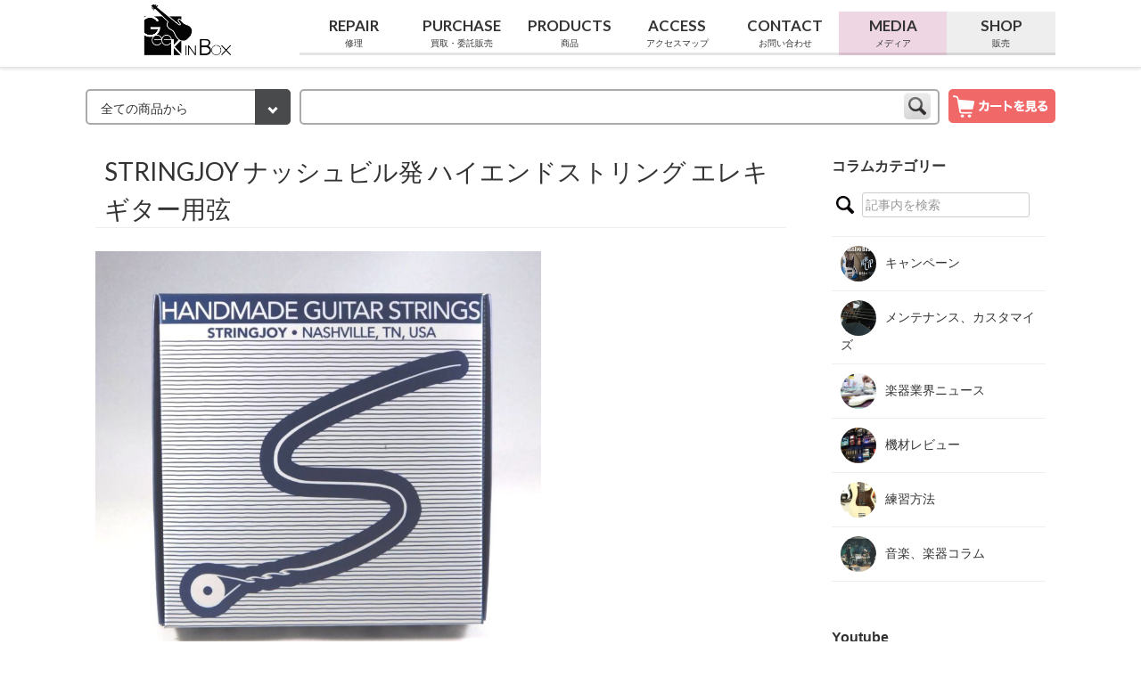

--- FILE ---
content_type: text/html; charset=UTF-8
request_url: https://geekinbox.jp/stringjoy-eg/
body_size: 19288
content:
<!DOCTYPE html>
<html lang="ja">
<head>
<meta charset="UTF-8">
<meta name="viewport" content="width=device-width, initial-scale=1">
<meta name="description" content="横浜・神戸に実店舗を構え、SNSを活用した販売を得意とする楽器店。ベーシストのための専門店として、幅広いベース商品を取り揃え、プロフェッショナルから初心者まで幅広いニーズに対応します。最新のベース機材や人気のブランドを豊富に取り揃え、専門スタッフが丁寧にサポートいたします。">
<link rel="profile" href="//gmpg.org/xfn/11">
<link rel="pingback" href="https://geekinbox.jp/wp/xmlrpc.php">

<script type="text/javascript">var ajaxurl = "https://geekinbox.jp/wp/wp-admin/admin-ajax.php",ap_nonce = "1c48a55cb8",apTemplateUrl = "https://geekinbox.jp/wp/wp-content/plugins/anspress-question-answer/templates/js-template";apQuestionID = "0";aplang = {"loading":"\u8aad\u307f\u8fbc\u307f\u4e2d...","sending":"\u30ea\u30af\u30a8\u30b9\u30c8\u306e\u9001\u4fe1","file_size_error":"\u30d5\u30a1\u30a4\u30eb\u30b5\u30a4\u30ba\u304c 0.48 MB\u3088\u308a\u5927\u304d\u3044","attached_max":"\u6dfb\u4ed8\u30d5\u30a1\u30a4\u30eb\u306e\u6700\u5927\u6570\u306b\u9054\u3057\u307e\u3057\u305f","commented":"\u30b3\u30e1\u30f3\u30c8","comment":"\u30b3\u30e1\u30f3\u30c8","cancel":"\u30ad\u30e3\u30f3\u30bb\u30eb","update":"\u66f4\u65b0","your_comment":"\u30b3\u30e1\u30f3\u30c8\u3092\u5165\u529b\u3057\u3066\u304f\u3060\u3055\u3044\u2026","notifications":"\u901a\u77e5","mark_all_seen":"\u3059\u3079\u3066\u3092\u898b\u305f\u3082\u306e\u3068\u3057\u3066\u30de\u30fc\u30af\u3059\u308b","search":"\u691c\u7d22","no_permission_comments":"\u7533\u3057\u8a33\u3042\u308a\u307e\u305b\u3093\u304c\u3001\u3042\u306a\u305f\u306f\u30b3\u30e1\u30f3\u30c8\u3092\u8aad\u3080\u8a31\u53ef\u3092\u6301\u3063\u3066\u3044\u307e\u305b\u3093\u3002","ajax_events":"\u672c\u5f53\u306b %s \u3067\u3088\u3044\u3067\u3059\u304b ?","ajax_error":{"snackbar":{"success":false,"message":"\u539f\u56e0\u4e0d\u660e\u306e\u30a8\u30e9\u30fc\u767a\u751f\u3002\u3082\u3046\u4e00\u5ea6\u304a\u8a66\u3057\u4e0b\u3055\u3044."},"modal":["imageUpload"]}};disable_q_suggestion = "";</script><meta name='robots' content='index, follow, max-image-preview:large, max-snippet:-1, max-video-preview:-1' />
<script type="text/javascript" id="wpp-js" src="https://geekinbox.jp/wp/wp-content/plugins/wordpress-popular-posts/assets/js/wpp.min.js?ver=7.1.0" data-sampling="0" data-sampling-rate="100" data-api-url="https://geekinbox.jp/wp-json/wordpress-popular-posts" data-post-id="1320" data-token="aa51c378a8" data-lang="0" data-debug="0"></script>

<!-- Google Tag Manager by PYS -->
    <script data-cfasync="false" data-pagespeed-no-defer>
	    window.dataLayerPYS = window.dataLayerPYS || [];
	</script>
<!-- End Google Tag Manager by PYS -->
	<!-- This site is optimized with the Yoast SEO plugin v23.5 - https://yoast.com/wordpress/plugins/seo/ -->
	<title>Stringjoy ナッシュビル発 ハイエンドストリング エレキギター用弦 - Geek IN Box</title>
	<link rel="canonical" href="https://geekinbox.jp/stringjoy-eg/" />
	<meta property="og:locale" content="ja_JP" />
	<meta property="og:type" content="article" />
	<meta property="og:title" content="Stringjoy ナッシュビル発 ハイエンドストリング エレキギター用弦 - Geek IN Box" />
	<meta property="og:description" content="&nbsp; Stringjoyは少数精鋭でハイクオリティなギター弦を生産する、ナッシュビルのメーカーです。 &nbsp; アメリカ国内においてミュージシャン達からの信頼は厚く、高い人気を誇っています。 &nbsp; ハ…" />
	<meta property="og:url" content="https://geekinbox.jp/stringjoy-eg/" />
	<meta property="og:site_name" content="Geek IN Box" />
	<meta property="article:modified_time" content="2017-05-21T03:13:28+00:00" />
	<meta property="og:image" content="https://geekinbox.jp/wp/wp-content/uploads/2017/05/EG.jpg" />
	<meta property="og:image:width" content="1024" />
	<meta property="og:image:height" content="1024" />
	<meta property="og:image:type" content="image/jpeg" />
	<meta name="twitter:card" content="summary_large_image" />
	<script type="application/ld+json" class="yoast-schema-graph">{"@context":"https://schema.org","@graph":[{"@type":"WebPage","@id":"https://geekinbox.jp/stringjoy-eg/","url":"https://geekinbox.jp/stringjoy-eg/","name":"Stringjoy ナッシュビル発 ハイエンドストリング エレキギター用弦 - Geek IN Box","isPartOf":{"@id":"https://geekinbox.jp/#website"},"primaryImageOfPage":{"@id":"https://geekinbox.jp/stringjoy-eg/#primaryimage"},"image":{"@id":"https://geekinbox.jp/stringjoy-eg/#primaryimage"},"thumbnailUrl":"https://geekinbox.jp/wp/wp-content/uploads/2017/05/EG.jpg","datePublished":"2017-05-21T02:03:06+00:00","dateModified":"2017-05-21T03:13:28+00:00","breadcrumb":{"@id":"https://geekinbox.jp/stringjoy-eg/#breadcrumb"},"inLanguage":"ja","potentialAction":[{"@type":"ReadAction","target":["https://geekinbox.jp/stringjoy-eg/"]}]},{"@type":"ImageObject","inLanguage":"ja","@id":"https://geekinbox.jp/stringjoy-eg/#primaryimage","url":"https://geekinbox.jp/wp/wp-content/uploads/2017/05/EG.jpg","contentUrl":"https://geekinbox.jp/wp/wp-content/uploads/2017/05/EG.jpg","width":1024,"height":1024},{"@type":"BreadcrumbList","@id":"https://geekinbox.jp/stringjoy-eg/#breadcrumb","itemListElement":[{"@type":"ListItem","position":1,"name":"Home","item":"https://geekinbox.jp/"},{"@type":"ListItem","position":2,"name":"Stringjoy ナッシュビル発 ハイエンドストリング エレキギター用弦"}]},{"@type":"WebSite","@id":"https://geekinbox.jp/#website","url":"https://geekinbox.jp/","name":"Geek IN Box","description":"","potentialAction":[{"@type":"SearchAction","target":{"@type":"EntryPoint","urlTemplate":"https://geekinbox.jp/?s={search_term_string}"},"query-input":{"@type":"PropertyValueSpecification","valueRequired":true,"valueName":"search_term_string"}}],"inLanguage":"ja"}]}</script>
	<!-- / Yoast SEO plugin. -->


<script type='application/javascript'  id='pys-version-script'>console.log('PixelYourSite Free version 11.1.3');</script>
<link rel='dns-prefetch' href='//use.fontawesome.com' />
<link rel='dns-prefetch' href='//cdn.jsdelivr.net' />
<link rel='dns-prefetch' href='//shop.geekinbox.jp' />
<link rel='dns-prefetch' href='//fonts.googleapis.com' />
<link rel="alternate" type="application/rss+xml" title="Geek IN Box &raquo; フィード" href="https://geekinbox.jp/feed/" />
<link rel="alternate" type="application/rss+xml" title="Geek IN Box &raquo; コメントフィード" href="https://geekinbox.jp/comments/feed/" />
<script type="text/javascript">
/* <![CDATA[ */
window._wpemojiSettings = {"baseUrl":"https:\/\/s.w.org\/images\/core\/emoji\/14.0.0\/72x72\/","ext":".png","svgUrl":"https:\/\/s.w.org\/images\/core\/emoji\/14.0.0\/svg\/","svgExt":".svg","source":{"concatemoji":"https:\/\/geekinbox.jp\/wp\/wp-includes\/js\/wp-emoji-release.min.js?ver=6.4.7"}};
/*! This file is auto-generated */
!function(i,n){var o,s,e;function c(e){try{var t={supportTests:e,timestamp:(new Date).valueOf()};sessionStorage.setItem(o,JSON.stringify(t))}catch(e){}}function p(e,t,n){e.clearRect(0,0,e.canvas.width,e.canvas.height),e.fillText(t,0,0);var t=new Uint32Array(e.getImageData(0,0,e.canvas.width,e.canvas.height).data),r=(e.clearRect(0,0,e.canvas.width,e.canvas.height),e.fillText(n,0,0),new Uint32Array(e.getImageData(0,0,e.canvas.width,e.canvas.height).data));return t.every(function(e,t){return e===r[t]})}function u(e,t,n){switch(t){case"flag":return n(e,"\ud83c\udff3\ufe0f\u200d\u26a7\ufe0f","\ud83c\udff3\ufe0f\u200b\u26a7\ufe0f")?!1:!n(e,"\ud83c\uddfa\ud83c\uddf3","\ud83c\uddfa\u200b\ud83c\uddf3")&&!n(e,"\ud83c\udff4\udb40\udc67\udb40\udc62\udb40\udc65\udb40\udc6e\udb40\udc67\udb40\udc7f","\ud83c\udff4\u200b\udb40\udc67\u200b\udb40\udc62\u200b\udb40\udc65\u200b\udb40\udc6e\u200b\udb40\udc67\u200b\udb40\udc7f");case"emoji":return!n(e,"\ud83e\udef1\ud83c\udffb\u200d\ud83e\udef2\ud83c\udfff","\ud83e\udef1\ud83c\udffb\u200b\ud83e\udef2\ud83c\udfff")}return!1}function f(e,t,n){var r="undefined"!=typeof WorkerGlobalScope&&self instanceof WorkerGlobalScope?new OffscreenCanvas(300,150):i.createElement("canvas"),a=r.getContext("2d",{willReadFrequently:!0}),o=(a.textBaseline="top",a.font="600 32px Arial",{});return e.forEach(function(e){o[e]=t(a,e,n)}),o}function t(e){var t=i.createElement("script");t.src=e,t.defer=!0,i.head.appendChild(t)}"undefined"!=typeof Promise&&(o="wpEmojiSettingsSupports",s=["flag","emoji"],n.supports={everything:!0,everythingExceptFlag:!0},e=new Promise(function(e){i.addEventListener("DOMContentLoaded",e,{once:!0})}),new Promise(function(t){var n=function(){try{var e=JSON.parse(sessionStorage.getItem(o));if("object"==typeof e&&"number"==typeof e.timestamp&&(new Date).valueOf()<e.timestamp+604800&&"object"==typeof e.supportTests)return e.supportTests}catch(e){}return null}();if(!n){if("undefined"!=typeof Worker&&"undefined"!=typeof OffscreenCanvas&&"undefined"!=typeof URL&&URL.createObjectURL&&"undefined"!=typeof Blob)try{var e="postMessage("+f.toString()+"("+[JSON.stringify(s),u.toString(),p.toString()].join(",")+"));",r=new Blob([e],{type:"text/javascript"}),a=new Worker(URL.createObjectURL(r),{name:"wpTestEmojiSupports"});return void(a.onmessage=function(e){c(n=e.data),a.terminate(),t(n)})}catch(e){}c(n=f(s,u,p))}t(n)}).then(function(e){for(var t in e)n.supports[t]=e[t],n.supports.everything=n.supports.everything&&n.supports[t],"flag"!==t&&(n.supports.everythingExceptFlag=n.supports.everythingExceptFlag&&n.supports[t]);n.supports.everythingExceptFlag=n.supports.everythingExceptFlag&&!n.supports.flag,n.DOMReady=!1,n.readyCallback=function(){n.DOMReady=!0}}).then(function(){return e}).then(function(){var e;n.supports.everything||(n.readyCallback(),(e=n.source||{}).concatemoji?t(e.concatemoji):e.wpemoji&&e.twemoji&&(t(e.twemoji),t(e.wpemoji)))}))}((window,document),window._wpemojiSettings);
/* ]]> */
</script>
<link rel='stylesheet' id='wgs2-css' href='https://geekinbox.jp/wp/wp-content/plugins/wp-google-search/wgs2.css?ver=6.4.7' type='text/css' media='all' />
<link rel='stylesheet' id='anspress-fonts-css' href='https://geekinbox.jp/wp/wp-content/plugins/anspress-question-answer/templates/css/fonts.css?ver=4.4.4' type='text/css' media='all' />
<link rel='stylesheet' id='anspress-main-css' href='https://geekinbox.jp/wp/wp-content/plugins/anspress-question-answer/templates/css/main.css?ver=4.4.4' type='text/css' media='all' />
<style id='anspress-main-inline-css' type='text/css'>

		#anspress .ap-q-cells{
				margin-left: 10px;
		}
		#anspress .ap-a-cells{
				margin-left: 10px;
		}
</style>
<link rel='stylesheet' id='ap-overrides-css' href='https://geekinbox.jp/wp/wp-content/plugins/anspress-question-answer/templates/css/overrides.css?v=4.4.4&#038;ver=4.4.4' type='text/css' media='all' />
<style id='wp-emoji-styles-inline-css' type='text/css'>

	img.wp-smiley, img.emoji {
		display: inline !important;
		border: none !important;
		box-shadow: none !important;
		height: 1em !important;
		width: 1em !important;
		margin: 0 0.07em !important;
		vertical-align: -0.1em !important;
		background: none !important;
		padding: 0 !important;
	}
</style>
<link rel='stylesheet' id='wp-block-library-css' href='https://geekinbox.jp/wp/wp-includes/css/dist/block-library/style.min.css?ver=6.4.7' type='text/css' media='all' />
<style id='classic-theme-styles-inline-css' type='text/css'>
/*! This file is auto-generated */
.wp-block-button__link{color:#fff;background-color:#32373c;border-radius:9999px;box-shadow:none;text-decoration:none;padding:calc(.667em + 2px) calc(1.333em + 2px);font-size:1.125em}.wp-block-file__button{background:#32373c;color:#fff;text-decoration:none}
</style>
<style id='global-styles-inline-css' type='text/css'>
body{--wp--preset--color--black: #000000;--wp--preset--color--cyan-bluish-gray: #abb8c3;--wp--preset--color--white: #ffffff;--wp--preset--color--pale-pink: #f78da7;--wp--preset--color--vivid-red: #cf2e2e;--wp--preset--color--luminous-vivid-orange: #ff6900;--wp--preset--color--luminous-vivid-amber: #fcb900;--wp--preset--color--light-green-cyan: #7bdcb5;--wp--preset--color--vivid-green-cyan: #00d084;--wp--preset--color--pale-cyan-blue: #8ed1fc;--wp--preset--color--vivid-cyan-blue: #0693e3;--wp--preset--color--vivid-purple: #9b51e0;--wp--preset--gradient--vivid-cyan-blue-to-vivid-purple: linear-gradient(135deg,rgba(6,147,227,1) 0%,rgb(155,81,224) 100%);--wp--preset--gradient--light-green-cyan-to-vivid-green-cyan: linear-gradient(135deg,rgb(122,220,180) 0%,rgb(0,208,130) 100%);--wp--preset--gradient--luminous-vivid-amber-to-luminous-vivid-orange: linear-gradient(135deg,rgba(252,185,0,1) 0%,rgba(255,105,0,1) 100%);--wp--preset--gradient--luminous-vivid-orange-to-vivid-red: linear-gradient(135deg,rgba(255,105,0,1) 0%,rgb(207,46,46) 100%);--wp--preset--gradient--very-light-gray-to-cyan-bluish-gray: linear-gradient(135deg,rgb(238,238,238) 0%,rgb(169,184,195) 100%);--wp--preset--gradient--cool-to-warm-spectrum: linear-gradient(135deg,rgb(74,234,220) 0%,rgb(151,120,209) 20%,rgb(207,42,186) 40%,rgb(238,44,130) 60%,rgb(251,105,98) 80%,rgb(254,248,76) 100%);--wp--preset--gradient--blush-light-purple: linear-gradient(135deg,rgb(255,206,236) 0%,rgb(152,150,240) 100%);--wp--preset--gradient--blush-bordeaux: linear-gradient(135deg,rgb(254,205,165) 0%,rgb(254,45,45) 50%,rgb(107,0,62) 100%);--wp--preset--gradient--luminous-dusk: linear-gradient(135deg,rgb(255,203,112) 0%,rgb(199,81,192) 50%,rgb(65,88,208) 100%);--wp--preset--gradient--pale-ocean: linear-gradient(135deg,rgb(255,245,203) 0%,rgb(182,227,212) 50%,rgb(51,167,181) 100%);--wp--preset--gradient--electric-grass: linear-gradient(135deg,rgb(202,248,128) 0%,rgb(113,206,126) 100%);--wp--preset--gradient--midnight: linear-gradient(135deg,rgb(2,3,129) 0%,rgb(40,116,252) 100%);--wp--preset--font-size--small: 13px;--wp--preset--font-size--medium: 20px;--wp--preset--font-size--large: 36px;--wp--preset--font-size--x-large: 42px;--wp--preset--spacing--20: 0.44rem;--wp--preset--spacing--30: 0.67rem;--wp--preset--spacing--40: 1rem;--wp--preset--spacing--50: 1.5rem;--wp--preset--spacing--60: 2.25rem;--wp--preset--spacing--70: 3.38rem;--wp--preset--spacing--80: 5.06rem;--wp--preset--shadow--natural: 6px 6px 9px rgba(0, 0, 0, 0.2);--wp--preset--shadow--deep: 12px 12px 50px rgba(0, 0, 0, 0.4);--wp--preset--shadow--sharp: 6px 6px 0px rgba(0, 0, 0, 0.2);--wp--preset--shadow--outlined: 6px 6px 0px -3px rgba(255, 255, 255, 1), 6px 6px rgba(0, 0, 0, 1);--wp--preset--shadow--crisp: 6px 6px 0px rgba(0, 0, 0, 1);}:where(.is-layout-flex){gap: 0.5em;}:where(.is-layout-grid){gap: 0.5em;}body .is-layout-flow > .alignleft{float: left;margin-inline-start: 0;margin-inline-end: 2em;}body .is-layout-flow > .alignright{float: right;margin-inline-start: 2em;margin-inline-end: 0;}body .is-layout-flow > .aligncenter{margin-left: auto !important;margin-right: auto !important;}body .is-layout-constrained > .alignleft{float: left;margin-inline-start: 0;margin-inline-end: 2em;}body .is-layout-constrained > .alignright{float: right;margin-inline-start: 2em;margin-inline-end: 0;}body .is-layout-constrained > .aligncenter{margin-left: auto !important;margin-right: auto !important;}body .is-layout-constrained > :where(:not(.alignleft):not(.alignright):not(.alignfull)){max-width: var(--wp--style--global--content-size);margin-left: auto !important;margin-right: auto !important;}body .is-layout-constrained > .alignwide{max-width: var(--wp--style--global--wide-size);}body .is-layout-flex{display: flex;}body .is-layout-flex{flex-wrap: wrap;align-items: center;}body .is-layout-flex > *{margin: 0;}body .is-layout-grid{display: grid;}body .is-layout-grid > *{margin: 0;}:where(.wp-block-columns.is-layout-flex){gap: 2em;}:where(.wp-block-columns.is-layout-grid){gap: 2em;}:where(.wp-block-post-template.is-layout-flex){gap: 1.25em;}:where(.wp-block-post-template.is-layout-grid){gap: 1.25em;}.has-black-color{color: var(--wp--preset--color--black) !important;}.has-cyan-bluish-gray-color{color: var(--wp--preset--color--cyan-bluish-gray) !important;}.has-white-color{color: var(--wp--preset--color--white) !important;}.has-pale-pink-color{color: var(--wp--preset--color--pale-pink) !important;}.has-vivid-red-color{color: var(--wp--preset--color--vivid-red) !important;}.has-luminous-vivid-orange-color{color: var(--wp--preset--color--luminous-vivid-orange) !important;}.has-luminous-vivid-amber-color{color: var(--wp--preset--color--luminous-vivid-amber) !important;}.has-light-green-cyan-color{color: var(--wp--preset--color--light-green-cyan) !important;}.has-vivid-green-cyan-color{color: var(--wp--preset--color--vivid-green-cyan) !important;}.has-pale-cyan-blue-color{color: var(--wp--preset--color--pale-cyan-blue) !important;}.has-vivid-cyan-blue-color{color: var(--wp--preset--color--vivid-cyan-blue) !important;}.has-vivid-purple-color{color: var(--wp--preset--color--vivid-purple) !important;}.has-black-background-color{background-color: var(--wp--preset--color--black) !important;}.has-cyan-bluish-gray-background-color{background-color: var(--wp--preset--color--cyan-bluish-gray) !important;}.has-white-background-color{background-color: var(--wp--preset--color--white) !important;}.has-pale-pink-background-color{background-color: var(--wp--preset--color--pale-pink) !important;}.has-vivid-red-background-color{background-color: var(--wp--preset--color--vivid-red) !important;}.has-luminous-vivid-orange-background-color{background-color: var(--wp--preset--color--luminous-vivid-orange) !important;}.has-luminous-vivid-amber-background-color{background-color: var(--wp--preset--color--luminous-vivid-amber) !important;}.has-light-green-cyan-background-color{background-color: var(--wp--preset--color--light-green-cyan) !important;}.has-vivid-green-cyan-background-color{background-color: var(--wp--preset--color--vivid-green-cyan) !important;}.has-pale-cyan-blue-background-color{background-color: var(--wp--preset--color--pale-cyan-blue) !important;}.has-vivid-cyan-blue-background-color{background-color: var(--wp--preset--color--vivid-cyan-blue) !important;}.has-vivid-purple-background-color{background-color: var(--wp--preset--color--vivid-purple) !important;}.has-black-border-color{border-color: var(--wp--preset--color--black) !important;}.has-cyan-bluish-gray-border-color{border-color: var(--wp--preset--color--cyan-bluish-gray) !important;}.has-white-border-color{border-color: var(--wp--preset--color--white) !important;}.has-pale-pink-border-color{border-color: var(--wp--preset--color--pale-pink) !important;}.has-vivid-red-border-color{border-color: var(--wp--preset--color--vivid-red) !important;}.has-luminous-vivid-orange-border-color{border-color: var(--wp--preset--color--luminous-vivid-orange) !important;}.has-luminous-vivid-amber-border-color{border-color: var(--wp--preset--color--luminous-vivid-amber) !important;}.has-light-green-cyan-border-color{border-color: var(--wp--preset--color--light-green-cyan) !important;}.has-vivid-green-cyan-border-color{border-color: var(--wp--preset--color--vivid-green-cyan) !important;}.has-pale-cyan-blue-border-color{border-color: var(--wp--preset--color--pale-cyan-blue) !important;}.has-vivid-cyan-blue-border-color{border-color: var(--wp--preset--color--vivid-cyan-blue) !important;}.has-vivid-purple-border-color{border-color: var(--wp--preset--color--vivid-purple) !important;}.has-vivid-cyan-blue-to-vivid-purple-gradient-background{background: var(--wp--preset--gradient--vivid-cyan-blue-to-vivid-purple) !important;}.has-light-green-cyan-to-vivid-green-cyan-gradient-background{background: var(--wp--preset--gradient--light-green-cyan-to-vivid-green-cyan) !important;}.has-luminous-vivid-amber-to-luminous-vivid-orange-gradient-background{background: var(--wp--preset--gradient--luminous-vivid-amber-to-luminous-vivid-orange) !important;}.has-luminous-vivid-orange-to-vivid-red-gradient-background{background: var(--wp--preset--gradient--luminous-vivid-orange-to-vivid-red) !important;}.has-very-light-gray-to-cyan-bluish-gray-gradient-background{background: var(--wp--preset--gradient--very-light-gray-to-cyan-bluish-gray) !important;}.has-cool-to-warm-spectrum-gradient-background{background: var(--wp--preset--gradient--cool-to-warm-spectrum) !important;}.has-blush-light-purple-gradient-background{background: var(--wp--preset--gradient--blush-light-purple) !important;}.has-blush-bordeaux-gradient-background{background: var(--wp--preset--gradient--blush-bordeaux) !important;}.has-luminous-dusk-gradient-background{background: var(--wp--preset--gradient--luminous-dusk) !important;}.has-pale-ocean-gradient-background{background: var(--wp--preset--gradient--pale-ocean) !important;}.has-electric-grass-gradient-background{background: var(--wp--preset--gradient--electric-grass) !important;}.has-midnight-gradient-background{background: var(--wp--preset--gradient--midnight) !important;}.has-small-font-size{font-size: var(--wp--preset--font-size--small) !important;}.has-medium-font-size{font-size: var(--wp--preset--font-size--medium) !important;}.has-large-font-size{font-size: var(--wp--preset--font-size--large) !important;}.has-x-large-font-size{font-size: var(--wp--preset--font-size--x-large) !important;}
.wp-block-navigation a:where(:not(.wp-element-button)){color: inherit;}
:where(.wp-block-post-template.is-layout-flex){gap: 1.25em;}:where(.wp-block-post-template.is-layout-grid){gap: 1.25em;}
:where(.wp-block-columns.is-layout-flex){gap: 2em;}:where(.wp-block-columns.is-layout-grid){gap: 2em;}
.wp-block-pullquote{font-size: 1.5em;line-height: 1.6;}
</style>
<link rel='stylesheet' id='ppress-frontend-css' href='https://geekinbox.jp/wp/wp-content/plugins/wp-user-avatar/assets/css/frontend.min.css?ver=4.16.6' type='text/css' media='all' />
<link rel='stylesheet' id='ppress-flatpickr-css' href='https://geekinbox.jp/wp/wp-content/plugins/wp-user-avatar/assets/flatpickr/flatpickr.min.css?ver=4.16.6' type='text/css' media='all' />
<link rel='stylesheet' id='ppress-select2-css' href='https://geekinbox.jp/wp/wp-content/plugins/wp-user-avatar/assets/select2/select2.min.css?ver=6.4.7' type='text/css' media='all' />
<link rel='stylesheet' id='wordpress-popular-posts-css-css' href='https://geekinbox.jp/wp/wp-content/plugins/wordpress-popular-posts/assets/css/wpp.css?ver=7.1.0' type='text/css' media='all' />
<link rel='stylesheet' id='parent-style-css' href='https://geekinbox.jp/wp/wp-content/themes/geekinbox/style.css?ver=6.4.7' type='text/css' media='all' />
<link rel='stylesheet' id='colormekit-css' href='//shop.geekinbox.jp/css/framework/colormekit.css?ver=6.4.7' type='text/css' media='all' />
<link rel='stylesheet' id='colormekit-responsive-css' href='//shop.geekinbox.jp/css/framework/colormekit-responsive.css?ver=6.4.7' type='text/css' media='all' />
<link rel='stylesheet' id='geekinbox-style-css' href='https://geekinbox.jp/wp/wp-content/themes/gb_child/style.css?ver=6.4.7' type='text/css' media='all' />
<link rel='stylesheet' id='Poppins-css' href='https://fonts.googleapis.com/css?family=Poppins%3A500&#038;ver=6.4.7' type='text/css' media='all' />
<script type="text/javascript" id="jquery-core-js-extra">
/* <![CDATA[ */
var pysFacebookRest = {"restApiUrl":"https:\/\/geekinbox.jp\/wp-json\/pys-facebook\/v1\/event","debug":""};
/* ]]> */
</script>
<script type="text/javascript" src="https://geekinbox.jp/wp/wp-includes/js/jquery/jquery.min.js?ver=3.7.1" id="jquery-core-js"></script>
<script type="text/javascript" src="https://geekinbox.jp/wp/wp-includes/js/jquery/jquery-migrate.min.js?ver=3.4.1" id="jquery-migrate-js"></script>
<script type="text/javascript" src="https://geekinbox.jp/wp/wp-content/plugins/wp-user-avatar/assets/flatpickr/flatpickr.min.js?ver=4.16.6" id="ppress-flatpickr-js"></script>
<script type="text/javascript" src="https://geekinbox.jp/wp/wp-content/plugins/wp-user-avatar/assets/select2/select2.min.js?ver=4.16.6" id="ppress-select2-js"></script>
<script type="text/javascript" src="https://use.fontawesome.com/c6910c9977.js?ver=6.4.7" id="fontawesome-js"></script>
<script type="text/javascript" src="//geekinbox.jp/js/jquery.backstretch.min.js" id="jquery-backstretch-js"></script>
<script type="text/javascript" src="https://geekinbox.jp/wp/wp-content/plugins/pixelyoursite/dist/scripts/jquery.bind-first-0.2.3.min.js?ver=6.4.7" id="jquery-bind-first-js"></script>
<script type="text/javascript" src="https://geekinbox.jp/wp/wp-content/plugins/pixelyoursite/dist/scripts/js.cookie-2.1.3.min.js?ver=2.1.3" id="js-cookie-pys-js"></script>
<script type="text/javascript" src="https://geekinbox.jp/wp/wp-content/plugins/pixelyoursite/dist/scripts/tld.min.js?ver=2.3.1" id="js-tld-js"></script>
<script type="text/javascript" id="pys-js-extra">
/* <![CDATA[ */
var pysOptions = {"staticEvents":{"facebook":{"init_event":[{"delay":0,"type":"static","ajaxFire":false,"name":"PageView","pixelIds":["1063618418244745"],"eventID":"bcf21077-1dff-4764-9ad6-736952f4eba3","params":{"page_title":"Stringjoy \u30ca\u30c3\u30b7\u30e5\u30d3\u30eb\u767a \u30cf\u30a4\u30a8\u30f3\u30c9\u30b9\u30c8\u30ea\u30f3\u30b0 \u30a8\u30ec\u30ad\u30ae\u30bf\u30fc\u7528\u5f26","post_type":"page","post_id":1320,"plugin":"PixelYourSite","user_role":"guest","event_url":"geekinbox.jp\/stringjoy-eg\/"},"e_id":"init_event","ids":[],"hasTimeWindow":false,"timeWindow":0,"woo_order":"","edd_order":""}]}},"dynamicEvents":[],"triggerEvents":[],"triggerEventTypes":[],"facebook":{"pixelIds":["1063618418244745"],"advancedMatching":{"external_id":"eaabeaecabdfccacafffbb"},"advancedMatchingEnabled":true,"removeMetadata":false,"wooVariableAsSimple":false,"serverApiEnabled":true,"wooCRSendFromServer":false,"send_external_id":null,"enabled_medical":false,"do_not_track_medical_param":["event_url","post_title","page_title","landing_page","content_name","categories","category_name","tags"],"meta_ldu":false},"ga":{"trackingIds":["G-Y07WEKYWP5"],"commentEventEnabled":true,"downloadEnabled":true,"formEventEnabled":true,"crossDomainEnabled":false,"crossDomainAcceptIncoming":false,"crossDomainDomains":[],"isDebugEnabled":["index_0"],"serverContainerUrls":{"G-Y07WEKYWP5":{"enable_server_container":"","server_container_url":"","transport_url":""}},"additionalConfig":{"G-Y07WEKYWP5":{"first_party_collection":true}},"disableAdvertisingFeatures":false,"disableAdvertisingPersonalization":false,"wooVariableAsSimple":true,"custom_page_view_event":false},"debug":"","siteUrl":"https:\/\/geekinbox.jp\/wp","ajaxUrl":"https:\/\/geekinbox.jp\/wp\/wp-admin\/admin-ajax.php","ajax_event":"a7017a327f","enable_remove_download_url_param":"1","cookie_duration":"7","last_visit_duration":"60","enable_success_send_form":"","ajaxForServerEvent":"1","ajaxForServerStaticEvent":"1","useSendBeacon":"1","send_external_id":"1","external_id_expire":"180","track_cookie_for_subdomains":"1","google_consent_mode":"1","gdpr":{"ajax_enabled":false,"all_disabled_by_api":false,"facebook_disabled_by_api":false,"analytics_disabled_by_api":false,"google_ads_disabled_by_api":false,"pinterest_disabled_by_api":false,"bing_disabled_by_api":false,"externalID_disabled_by_api":false,"facebook_prior_consent_enabled":true,"analytics_prior_consent_enabled":true,"google_ads_prior_consent_enabled":null,"pinterest_prior_consent_enabled":true,"bing_prior_consent_enabled":true,"cookiebot_integration_enabled":false,"cookiebot_facebook_consent_category":"marketing","cookiebot_analytics_consent_category":"statistics","cookiebot_tiktok_consent_category":"marketing","cookiebot_google_ads_consent_category":"marketing","cookiebot_pinterest_consent_category":"marketing","cookiebot_bing_consent_category":"marketing","consent_magic_integration_enabled":false,"real_cookie_banner_integration_enabled":false,"cookie_notice_integration_enabled":false,"cookie_law_info_integration_enabled":false,"analytics_storage":{"enabled":true,"value":"granted","filter":false},"ad_storage":{"enabled":true,"value":"granted","filter":false},"ad_user_data":{"enabled":true,"value":"granted","filter":false},"ad_personalization":{"enabled":true,"value":"granted","filter":false}},"cookie":{"disabled_all_cookie":false,"disabled_start_session_cookie":false,"disabled_advanced_form_data_cookie":false,"disabled_landing_page_cookie":false,"disabled_first_visit_cookie":false,"disabled_trafficsource_cookie":false,"disabled_utmTerms_cookie":false,"disabled_utmId_cookie":false},"tracking_analytics":{"TrafficSource":"direct","TrafficLanding":"undefined","TrafficUtms":[],"TrafficUtmsId":[]},"GATags":{"ga_datalayer_type":"default","ga_datalayer_name":"dataLayerPYS"},"woo":{"enabled":false},"edd":{"enabled":false},"cache_bypass":"1769233731"};
/* ]]> */
</script>
<script type="text/javascript" src="https://geekinbox.jp/wp/wp-content/plugins/pixelyoursite/dist/scripts/public.js?ver=11.1.3" id="pys-js"></script>
<script type="text/javascript" src="//cdn.jsdelivr.net/jquery.easing/1.3/jquery.easing.1.3.js?ver=6.4.7" id="jquery-easing-js"></script>
<link rel="https://api.w.org/" href="https://geekinbox.jp/wp-json/" /><link rel="alternate" type="application/json" href="https://geekinbox.jp/wp-json/wp/v2/pages/1320" /><link rel="EditURI" type="application/rsd+xml" title="RSD" href="https://geekinbox.jp/wp/xmlrpc.php?rsd" />
<meta name="generator" content="WordPress 6.4.7" />
<link rel='shortlink' href='https://geekinbox.jp/?p=1320' />
<link rel="alternate" type="application/json+oembed" href="https://geekinbox.jp/wp-json/oembed/1.0/embed?url=https%3A%2F%2Fgeekinbox.jp%2Fstringjoy-eg%2F" />
<link rel="alternate" type="text/xml+oembed" href="https://geekinbox.jp/wp-json/oembed/1.0/embed?url=https%3A%2F%2Fgeekinbox.jp%2Fstringjoy-eg%2F&#038;format=xml" />
            <style id="wpp-loading-animation-styles">@-webkit-keyframes bgslide{from{background-position-x:0}to{background-position-x:-200%}}@keyframes bgslide{from{background-position-x:0}to{background-position-x:-200%}}.wpp-widget-block-placeholder,.wpp-shortcode-placeholder{margin:0 auto;width:60px;height:3px;background:#dd3737;background:linear-gradient(90deg,#dd3737 0%,#571313 10%,#dd3737 100%);background-size:200% auto;border-radius:3px;-webkit-animation:bgslide 1s infinite linear;animation:bgslide 1s infinite linear}</style>
            <style id="sccss">/* カスタム CSS をここに入力してください */

h2#danraku2{padding: 0.5em;/*文字周りの余白*/
color: #494949;/*文字色*/
background: #fffaf4;/*背景色*/
border-left: solid 5px #ffaf58;/*左線（実線 太さ 色）*/}

h3#danraku3{border-bottom: double 5px #FFC778;
/*線の種類（二重線）太さ 色*/}

h4#danraku4{padding: 0.25em 0.5em;/*上下 左右の余白*/
color: #494949;/*文字色*/
background: transparent;/*背景透明に*/
border-left: solid 5px #ffaf58;/*左線*/}

/*
====ココから=====
*/
.entry-content{
color: #333;
word-break: normal;
line-height: 2.15;
font-size: 17px;
}

.entry-content p{
margin-bottom: 30px;
}

/*
====ココまで=====
*/
.box26 {
    position: relative;
    margin: 2em 0;
    padding: 0.5em 1em;
    border: solid 3px #95ccff;
    border-radius: 8px;
}
.box26 .box-title {
    position: absolute;
    display: inline-block;
    top: -13px;
    left: 10px;
    padding: 0 9px;
    line-height: 1;
    font-size: 19px;
    background: #FFF;
    color: #95ccff;
    font-weight: bold;
}
.box26 p {
    margin: 0; 
    padding: 0;
}</style><link href="//fonts.googleapis.com/css?family=Lato:400,700" rel="stylesheet" type="text/css">
<link href="//fonts.googleapis.com/css?family=Oswald:400,700" rel="stylesheet" type="text/css">
<link href="//fonts.googleapis.com/css?family=Quicksand:400,700" rel="stylesheet" type="text/css">
<link rel="stylesheet" href="https://cdnjs.cloudflare.com/ajax/libs/font-awesome/6.5.2/css/all.min.css" integrity="sha512-SnH5WK+bZxgPHs44uWIX+LLJAJ9/2PkPKZ5QiAj6Ta86w+fsb2TkcmfRyVX3pBnMFcV7oQPJkl9QevSCWr3W6A==" crossorigin="anonymous" referrerpolicy="no-referrer" />

<link rel="stylesheet" href="https://cdnjs.cloudflare.com/ajax/libs/Swiper/3.4.1/css/swiper.min.css">
<script src="https://cdnjs.cloudflare.com/ajax/libs/Swiper/3.4.1/js/swiper.min.js"></script>

<meta name="msapplication-square70x70logo" content="/favicons/ site-tile-70x70.png">
<meta name="msapplication-square150x150logo" content="/favicons/ site-tile-150x150.png">
<meta name="msapplication-wide310x150logo" content="/favicons/ site-tile-310x150.png">
<meta name="msapplication-square310x310logo" content="/favicons/ site-tile-310x310.png">
<meta name="msapplication-TileColor" content="#0078d7">
<link rel="shortcut icon" type="image/vnd.microsoft.icon" href="/favicons/favicon.ico">
<link rel="icon" type="image/vnd.microsoft.icon" href="/favicons/favicon.ico">
<link rel="apple-touch-icon" sizes="57x57" href="/favicons/apple-touch-icon-57x57.png">
<link rel="apple-touch-icon" sizes="60x60" href="/favicons/apple-touch-icon-60x60.png">
<link rel="apple-touch-icon" sizes="72x72" href="/favicons/apple-touch-icon-72x72.png">
<link rel="apple-touch-icon" sizes="76x76" href="/favicons/apple-touch-icon-76x76.png">
<link rel="apple-touch-icon" sizes="114x114" href="/favicons/apple-touch-icon-114x114.png">
<link rel="apple-touch-icon" sizes="120x120" href="/favicons/apple-touch-icon-120x120.png">
<link rel="apple-touch-icon" sizes="144x144" href="/favicons/apple-touch-icon-144x144.png">
<link rel="apple-touch-icon" sizes="152x152" href="/favicons/apple-touch-icon-152x152.png">
<link rel="apple-touch-icon" sizes="180x180" href="/favicons/apple-touch-icon-180x180.png">
<link rel="icon" type="image/png" sizes="36x36" href="/favicons/android-chrome-36x36.png">
<link rel="icon" type="image/png" sizes="48x48" href="/favicons/android-chrome-48x48.png">
<link rel="icon" type="image/png" sizes="72x72" href="/favicons/android-chrome-72x72.png">
<link rel="icon" type="image/png" sizes="96x96" href="/favicons/android-chrome-96x96.png">
<link rel="icon" type="image/png" sizes="128x128" href="/favicons/android-chrome-128x128.png">
<link rel="icon" type="image/png" sizes="144x144" href="/favicons/android-chrome-144x144.png">
<link rel="icon" type="image/png" sizes="152x152" href="/favicons/android-chrome-152x152.png">
<link rel="icon" type="image/png" sizes="192x192" href="/favicons/android-chrome-192x192.png">
<link rel="icon" type="image/png" sizes="256x256" href="/favicons/android-chrome-256x256.png">
<link rel="icon" type="image/png" sizes="384x384" href="/favicons/android-chrome-384x384.png">
<link rel="icon" type="image/png" sizes="512x512" href="/favicons/android-chrome-512x512.png">
<link rel="icon" type="image/png" sizes="36x36" href="/favicons/icon-36x36.png">
<link rel="icon" type="image/png" sizes="48x48" href="/favicons/icon-48x48.png">
<link rel="icon" type="image/png" sizes="72x72" href="/favicons/icon-72x72.png">
<link rel="icon" type="image/png" sizes="96x96" href="/favicons/icon-96x96.png">
<link rel="icon" type="image/png" sizes="128x128" href="/favicons/icon-128x128.png">
<link rel="icon" type="image/png" sizes="144x144" href="/favicons/icon-144x144.png">
<link rel="icon" type="image/png" sizes="152x152" href="/favicons/icon-152x152.png">
<link rel="icon" type="image/png" sizes="160x160" href="/favicons/icon-160x160.png">
<link rel="icon" type="image/png" sizes="192x192" href="/favicons/icon-192x192.png">
<link rel="icon" type="image/png" sizes="196x196" href="/favicons/icon-196x196.png">
<link rel="icon" type="image/png" sizes="256x256" href="/favicons/icon-256x256.png">
<link rel="icon" type="image/png" sizes="384x384" href="/favicons/icon-384x384.png">
<link rel="icon" type="image/png" sizes="512x512" href="/favicons/icon-512x512.png">
<link rel="icon" type="image/png" sizes="16x16" href="/favicons/icon-16x16.png">
<link rel="icon" type="image/png" sizes="24x24" href="/favicons/icon-24x24.png">
<link rel="icon" type="image/png" sizes="32x32" href="/favicons/icon-32x32.png">
<link rel="manifest" href="/favicons/manifest.json">
<!-- Google tag (gtag.js) -->
<script async src="https://www.googletagmanager.com/gtag/js?id=G-Y07WEKYWP5&l=dataLayerPYS"></script>
<script>
  window.dataLayerPYS = window.dataLayerPYS || [];
  function gtag(){dataLayerPYS.push(arguments);}
  gtag('js', new Date());

  gtag('config', 'G-Y07WEKYWP5');
</script>

<!-- Google Tag Manager 2024.10.30 Geo-Technology-->
<script>(function(w,d,s,l,i){w[l]=w[l]||[];w[l].push({'gtm.start':
new Date().getTime(),event:'gtm.js'});var f=d.getElementsByTagName(s)[0],
j=d.createElement(s),dl=l!='dataLayer'?'&l='+l:'';j.async=true;j.src=
'https://www.googletagmanager.com/gtm.js?id='+i+dl;f.parentNode.insertBefore(j,f);
})(window,document,'script','dataLayer','GTM-WJQC535L');</script>
<!-- End Google Tag Manager -->

<!-- Twitter conversion tracking base code 2025.03.06-->
<script>
!function(e,t,n,s,u,a){e.twq||(s=e.twq=function(){s.exe?s.exe.apply(s,arguments):s.queue.push(arguments);
},s.version='1.1',s.queue=[],u=t.createElement(n),u.async=!0,u.src='https://static.ads-twitter.com/uwt.js',
a=t.getElementsByTagName(n)[0],a.parentNode.insertBefore(u,a))}(window,document,'script');
twq('config','omgqh');
</script>
<!-- End Twitter conversion tracking base code -->

</head>

<body class="page-template-default page page-id-1320 group-blog">
<!-- Google Tag Manager (noscript) 2024.10.30 Geo-Technology-->
<noscript><iframe src="https://www.googletagmanager.com/ns.html?id=GTM-WJQC535L"
height="0" width="0" style="display:none;visibility:hidden"></iframe></noscript>
<!-- End Google Tag Manager (noscript) -->

<div id="page" class="site">
	<a class="skip-link screen-reader-text" href="#main">Skip to content</a>
	<header id="header" class="mar_b_30 txt_c bor_b_1">
		<div class="container">
			<h1><a href="//geekinbox.jp/" aria-label="link to geekinbox"><img src="//geekinbox.jp/wp/wp-content/themes/gb_child/images/geek-logo2023.png" alt=""></a></h1>
			<a href="https://shop.geekinbox.jp/"><p id="productsLst"><i class="fa fa-store" aria-hidden="true"></i></p></a>
			<p id="menuBtn"><i class="fa fa-bars" aria-hidden="true"></i></p>
			<div id="LeftMenu">
				<div id="Menu">
					<ul id="topnav2" class="inline txt_24">
						<li class="pad_v_10 mar_r_30 column"><a href="//geekinbox.jp/work/" class="txt_c_333">Repair<span>修理</span></a></li>
						<li class="pad_v_10 mar_r_30 column"><a href="//geekinbox.jp/purchase/" class="txt_c_333">Purchase<span>買取・委託販売</span></a></li>
						<li class="pad_v_10 mar_r_30"><a href="//geekinbox.jp/products/" class="txt_c_333">Products<span>商品</span></a></li>
						<li class="pad_v_10 mar_r_30 colorme"><a href="//geekinbox.jp/access" class="txt_c_333">Access<span>アクセスマップ</span></a></li>
						<li class="pad_v_10 mar_r_30"><a href="//geekinbox.jp/inquiry/" class="txt_c_333">Contact<span>お問い合わせ</span></a></li>
						<li class="pad_v_10 mar_r_30 media"><a href="//geekinbox.jp/" class="txt_c_333">Media<span>メディア</span></a></li>
						<li class="pad_v_10 mar_r_30 shop"><a href="//shop.geekinbox.jp" class="txt_c_333">Shop<span>販売</span></a></li>
						<li class="icon pad_v_10 mar_r_30"><a href="javascript:void(0);" onclick="myFunction()" aria-label="toggle">☰</a></li>
					</ul>
<h2 class="ttl">販売商品カテゴリー</h2>
         <ul class="draw_menu colorme">
<li class="pad_10 bor_t_1"><a href="https://shop.geekinbox.jp/?mode=cate&cbid=2111400&csid=0&sort=n&sort=n" class="show txt_c_333"><span><img src="//geekinbox.jp/img/01base.png" alt="ベース"></span><em>ベース</em></a></li>
<li class="pad_10 bor_t_1"><a href="https://shop.geekinbox.jp/?mode=cate&cbid=2111401&csid=0&sort=n&sort=n" class="show txt_c_333"><span><img src="//img07.shop-pro.jp/PA01348/005/category/2111401_0.jpg" alt="エフェクター"></span><em>エフェクター</em></a></li>
<li class="pad_10 bor_t_1"><a href="https://shop.geekinbox.jp/?mode=cate&cbid=2223113&csid=0&sort=n&sort=n" class="show txt_c_333"><span><img src="//img07.shop-pro.jp/PA01348/005/category/2223113_0.jpg" alt="パーツ"></span><em>パーツ</em></a></li>
<li class="pad_10 bor_t_1"><a href="https://shop.geekinbox.jp/?mode=cate&cbid=2261511&csid=0&sort=n&sort=n" class="show txt_c_333"><span><img src="//img07.shop-pro.jp/PA01348/005/category/2261511_0.jpg" alt="ギター"></span><em>ギター</em></a></li>
<li class="pad_10 bor_t_1"><a href="https://shop.geekinbox.jp/?mode=cate&cbid=2815714&csid=0&sort=n&sort=n" class="show txt_c_333"><span><img src="//img07.shop-pro.jp/PA01348/005/category/2815714_0.jpg" alt="ストラップ"></span><em>ストラップ</em></a></li>
<li class="pad_10 bor_t_1"><a href="https://shop.geekinbox.jp/?mode=cate&cbid=2815724&csid=0&sort=n&sort=n" class="show txt_c_333"><span><img src="//img07.shop-pro.jp/PA01348/005/category/2815724_0.jpg" alt="ケーブル"></span><em>ケーブル</em></a></li>
<li class="pad_10 bor_t_1"><a href="https://shop.geekinbox.jp/?mode=cate&cbid=2283728&csid=0&sort=n&sort=n" class="show txt_c_333"><span><img src="//img07.shop-pro.jp/PA01348/005/category/2283728_0.jpg" alt="弦"></span><em>弦</em></a></li>
<li class="pad_10 bor_t_1"><a href="https://shop.geekinbox.jp/?mode=cate&cbid=2815715&csid=0&sort=n&sort=n" class="show txt_c_333"><span><img src="//img07.shop-pro.jp/PA01348/005/category/2815715_0.jpg" alt="メンテナンス用品"></span><em>メンテナンス用品</em></a></li>
<li class="pad_10 bor_t_1"><a href="https://shop.geekinbox.jp/?mode=cate&cbid=2283729&csid=0&sort=n&sort=n" class="show txt_c_333"><span><img src="//img07.shop-pro.jp/PA01348/005/category/2283729_0.jpg" alt="アンプ"></span><em>アンプ</em></a></li>
<li class="pad_10 bor_t_1"><a href="https://shop.geekinbox.jp/?mode=cate&cbid=2111476&csid=0&sort=n&sort=n" class="show txt_c_333"><span><img src="//img07.shop-pro.jp/PA01348/005/category/2111476_0.jpg" alt="その他"></span><em>その他</em></a></li>
         </ul>
<h2 class="ttl">コラムカテゴリー</h2>
         <ul class="draw_menu column">
<li class="pad_10 bor_t_1">
<a href="https://geekinbox.jp/category/campaign/" class="show txt_c_333"><span><img width="640" height="427" src="https://geekinbox.jp/wp/wp-content/uploads/2025/02/2a46e6b4fde2b6cbc0701e2d8a6acf95-1024x683.png" class="attachment-large size-large" alt="" decoding="async" fetchpriority="high" srcset="https://geekinbox.jp/wp/wp-content/uploads/2025/02/2a46e6b4fde2b6cbc0701e2d8a6acf95-1024x683.png 1024w, https://geekinbox.jp/wp/wp-content/uploads/2025/02/2a46e6b4fde2b6cbc0701e2d8a6acf95-300x200.png 300w, https://geekinbox.jp/wp/wp-content/uploads/2025/02/2a46e6b4fde2b6cbc0701e2d8a6acf95-768x512.png 768w, https://geekinbox.jp/wp/wp-content/uploads/2025/02/2a46e6b4fde2b6cbc0701e2d8a6acf95.png 1500w" sizes="(max-width: 640px) 100vw, 640px" /></span><em>キャンペーン</em></a></li>
<li class="pad_10 bor_t_1">
<a href="https://geekinbox.jp/category/%e3%83%a1%e3%83%b3%e3%83%86%e3%83%8a%e3%83%b3%e3%82%b9%e3%80%81%e3%82%ab%e3%82%b9%e3%82%bf%e3%83%9e%e3%82%a4%e3%82%ba/" class="show txt_c_333"><span><img width="200" height="200" src="https://geekinbox.jp/wp/wp-content/uploads/2017/06/IMG_0975-1024x683.jpg" class="attachment-large size-large" alt="" decoding="async" srcset="https://geekinbox.jp/wp/wp-content/uploads/2017/06/IMG_0975-1024x683.jpg 200w, https://geekinbox.jp/wp/wp-content/uploads/2017/06/IMG_0975-1024x683-150x150.jpg 150w" sizes="(max-width: 200px) 100vw, 200px" /></span><em>メンテナンス、カスタマイズ</em></a></li>
<li class="pad_10 bor_t_1">
<a href="https://geekinbox.jp/category/%e6%a5%bd%e5%99%a8%e6%a5%ad%e7%95%8c%e3%83%8b%e3%83%a5%e3%83%bc%e3%82%b9/" class="show txt_c_333"><span><img width="640" height="640" src="https://geekinbox.jp/wp/wp-content/uploads/2018/01/06d5e2be7b98b52842dc85d27f46e294-1024x1024.jpg" class="attachment-large size-large" alt="" decoding="async" srcset="https://geekinbox.jp/wp/wp-content/uploads/2018/01/06d5e2be7b98b52842dc85d27f46e294-1024x1024.jpg 1024w, https://geekinbox.jp/wp/wp-content/uploads/2018/01/06d5e2be7b98b52842dc85d27f46e294-150x150.jpg 150w, https://geekinbox.jp/wp/wp-content/uploads/2018/01/06d5e2be7b98b52842dc85d27f46e294-300x300.jpg 300w, https://geekinbox.jp/wp/wp-content/uploads/2018/01/06d5e2be7b98b52842dc85d27f46e294-768x768.jpg 768w, https://geekinbox.jp/wp/wp-content/uploads/2018/01/06d5e2be7b98b52842dc85d27f46e294-200x200.jpg 200w" sizes="(max-width: 640px) 100vw, 640px" /></span><em>楽器業界ニュース</em></a></li>
<li class="pad_10 bor_t_1">
<a href="https://geekinbox.jp/category/%e6%a9%9f%e6%9d%90%e3%83%ac%e3%83%93%e3%83%a5%e3%83%bc/" class="show txt_c_333"><span><img width="200" height="200" src="https://geekinbox.jp/wp/wp-content/uploads/2017/06/IMG_4537-1.jpg" class="attachment-large size-large" alt="" decoding="async" srcset="https://geekinbox.jp/wp/wp-content/uploads/2017/06/IMG_4537-1.jpg 200w, https://geekinbox.jp/wp/wp-content/uploads/2017/06/IMG_4537-1-150x150.jpg 150w" sizes="(max-width: 200px) 100vw, 200px" /></span><em>機材レビュー</em></a></li>
<li class="pad_10 bor_t_1">
<a href="https://geekinbox.jp/category/%e7%b7%b4%e7%bf%92%e6%96%b9%e6%b3%95/" class="show txt_c_333"><span><img width="200" height="200" src="https://geekinbox.jp/wp/wp-content/uploads/2017/06/IMG_1058-1024x683-1.jpg" class="attachment-large size-large" alt="" decoding="async" srcset="https://geekinbox.jp/wp/wp-content/uploads/2017/06/IMG_1058-1024x683-1.jpg 200w, https://geekinbox.jp/wp/wp-content/uploads/2017/06/IMG_1058-1024x683-1-150x150.jpg 150w" sizes="(max-width: 200px) 100vw, 200px" /></span><em>練習方法</em></a></li>
<li class="pad_10 bor_t_1">
<a href="https://geekinbox.jp/category/%e9%9f%b3%e6%a5%bd%e3%82%b3%e3%83%a9%e3%83%a0/" class="show txt_c_333"><span><img width="200" height="200" src="https://geekinbox.jp/wp/wp-content/uploads/2017/06/hans-vivek-176134-1024x576-1.jpg" class="attachment-large size-large" alt="" decoding="async" srcset="https://geekinbox.jp/wp/wp-content/uploads/2017/06/hans-vivek-176134-1024x576-1.jpg 200w, https://geekinbox.jp/wp/wp-content/uploads/2017/06/hans-vivek-176134-1024x576-1-150x150.jpg 150w" sizes="(max-width: 200px) 100vw, 200px" /></span><em>音楽、楽器コラム</em></a></li>
         </ul>
    		</div>
        <div id="dummyBlock"><p><i class="fa fa-times" aria-hidden="true"></i></p></div>
  		</div>
<script>
	(function($){
		$(function(){
  		var nowpos;
  		var windowWidth = $(window).width();
      var windowSm = 640;
    });
    
    $("#menuBtn").click(function(){
      $("#LeftMenu").fadeToggle();
    });
    
    $("#dummyBlock p").click(function(){
      $("#LeftMenu").fadeToggle();
    });

  })(jQuery);
</script>
    </div>
	</header>
	<div style="height:100px;width:100%;"></div>
		<!--ここに記述した内容はPC（タブレット含む）の場合のみ表示されます。-->
	<div class="search ">
		<div class="inner">
		<form action="https://shop.geekinbox.jp/" method="GET" id="search" accept-charset="euc-jp">
			<input type="hidden" name="mode" value="srh">
			<input type="hidden" name="sort" value="n">
			<label class="selectbox-002" for="cid">
				<select name="cid" style="width: 115px;" aria-label="検索カテゴリー">
					<option value="">全ての商品から</option>
					<option value="2111400,0">ベース</option>
					<option value="2111401,0">エフェクター</option>
					<option value="2223113,0">パーツ</option>
					<option value="2815714,0">ストラップ</option>
					<option value="2815724,0">ケーブル</option>
					<option value="2283728,0">弦</option>
					<option value="2815715,0">メンテナンス用品</option>
					<option value="2283729,0">アンプ</option>
					<option value="2111476,0">その他</option>
				</select>
			</label>
			<input type="text" name="keyword" id="keyword" aria-label="keyword">
			<input type="submit" value="検索">
			<p>
				<a href="https://shop.geekinbox.jp/cart/proxy/basket?shop_id=PA01348005&amp;shop_domain=shop.geekinbox.jp" aria-label="show cart">
				<span><img src="https://geekinbox.jp/img/showcart.png" alt="showcart"></span>
				</a>
			</p>
		</form>
		</div>
	</div>
	  <div class="container mar_auto">
    <div class="row">

	<div id="contents" class="col col-lg-9 col-sm-12 mar_b_50 content-area">
		<main id="main" class="site-main" role="main">

			
<article id="post-1320" class="post-1320 page type-page status-publish has-post-thumbnail hentry">
	<header class="entry-header">
		<h1 class="entry-title pad_l_10 mar_b_20 txt_28 txt_fwn bor_b_1 p">Stringjoy ナッシュビル発 ハイエンドストリング エレキギター用弦</h1>	</header><!-- .entry-header -->

	<div class="entry-content">
		<p><img decoding="async" class="wp-image-1321 alignnone" src="https://geekinbox.jp/wp/wp-content/uploads/2017/05/EG.jpg" alt="" width="500" height="500" srcset="https://geekinbox.jp/wp/wp-content/uploads/2017/05/EG.jpg 1024w, https://geekinbox.jp/wp/wp-content/uploads/2017/05/EG-150x150.jpg 150w, https://geekinbox.jp/wp/wp-content/uploads/2017/05/EG-300x300.jpg 300w, https://geekinbox.jp/wp/wp-content/uploads/2017/05/EG-768x768.jpg 768w" sizes="(max-width: 500px) 100vw, 500px" /></p>
<p>&nbsp;</p>
<p>Stringjoyは少数精鋭でハイクオリティなギター弦を生産する、ナッシュビルのメーカーです。</p>
<p>&nbsp;</p>
<p>アメリカ国内においてミュージシャン達からの信頼は厚く、高い人気を誇っています。</p>
<p>&nbsp;</p>
<p>ハンドメイドで作られるStringjoyは製作の全てのプロセスに人の手が入り、厳しいクオリティコントロールが行われます。<br />
そのため所謂ハズレ弦が混入する確率は限りなく低く、上質な弦のみがパッケージされます。</p>
<p>&nbsp;</p>
<p>&nbsp;</p>
<p>各弦のテンションを最適化したバランスドテンションデザインを採用し、ハイカーボンのHEXコアに最高級のアメリカンニッケルを巻きつけたStringjoyはブライト過ぎず、メロウ過ぎないバランス感の良さが特徴です。</p>
<p>&nbsp;</p>
<p>ハンドワウンドらしく落ち着きがあり、ローエンドからミドルにかけての倍音が非常に豊かで美しさが特徴。</p>
<p>&nbsp;</p>
<p>&nbsp;</p>
<p>1本1本の弦が十分な輪郭を持っているためにコードの分離感に優れます。<br />
ピッキングに対する反応がとても素直で、コントロールが利く幅が非常に広いのも大きな特徴の1つです。</p>
<p>&nbsp;</p>
<p>&nbsp;</p>
<p>上質なマテリアルを使い、ハンドメイドで丁寧に作られたStringjoyはシルキーな手触りを持ちます。<br />
そのスムースな演奏性は多くのギタリストの心強い味方になるでしょう。</p>
<p>&nbsp;</p>
<p>定価</p>
<p>6弦用 1458円（税込み）</p>
<p>7弦用 1685円（税込み）</p>
<p>8弦用 1944円（税込み）</p>
<p>&nbsp;</p>
<p><a href="http://shop.geekinbox.jp/?mode=cate&amp;cbid=2283728&amp;csid=0&amp;sort=n"><span style="text-decoration: underline; color: #3366ff;"><strong>販売ページはコチラ</strong></span></a></p>

	</div><!-- .entry-content -->

	<footer class="entry-footer">
			</footer><!-- .entry-footer -->
</article><!-- #post-## -->

		</main><!-- #main -->
	</div><!-- #primary -->


<aside id="side" class="col col-lg-3 col-sm-12 mar_t_10 mar_b_50 widget-area" role="complementary">
	<section id="text-3" class="widget pad_l_10 widget_text"><h3 class="widget-title">コラムカテゴリー</h3>			<div class="textwidget"><form role="search" method="get" class="search-form" action="/">
  <label>
  <em><img src="//geekinbox.jp/wp/wp-content/themes/gb_child/images/search.png" class="icon" alt="search"></em>
    <input type="search" class="search-field" placeholder="記事内を検索" value="" name="s">
  </label>
</form>
         <ul class="unstyled bor_b_1 mar_b_50">
<li class="pad_10 bor_t_1">
<a href="https://geekinbox.jp/category/campaign/" class="show txt_c_333" style="display: flex; align-items: center; text-decoration: none;"><span><img width="640" height="427" src="https://geekinbox.jp/wp/wp-content/uploads/2025/02/2a46e6b4fde2b6cbc0701e2d8a6acf95-1024x683.png" class="attachment-large size-large" alt="" decoding="async" loading="lazy" srcset="https://geekinbox.jp/wp/wp-content/uploads/2025/02/2a46e6b4fde2b6cbc0701e2d8a6acf95-1024x683.png 1024w, https://geekinbox.jp/wp/wp-content/uploads/2025/02/2a46e6b4fde2b6cbc0701e2d8a6acf95-300x200.png 300w, https://geekinbox.jp/wp/wp-content/uploads/2025/02/2a46e6b4fde2b6cbc0701e2d8a6acf95-768x512.png 768w, https://geekinbox.jp/wp/wp-content/uploads/2025/02/2a46e6b4fde2b6cbc0701e2d8a6acf95.png 1500w" sizes="(max-width: 640px) 100vw, 640px" /></span>キャンペーン</a></li>
<li class="pad_10 bor_t_1">
<a href="https://geekinbox.jp/category/%e3%83%a1%e3%83%b3%e3%83%86%e3%83%8a%e3%83%b3%e3%82%b9%e3%80%81%e3%82%ab%e3%82%b9%e3%82%bf%e3%83%9e%e3%82%a4%e3%82%ba/" class="show txt_c_333" style="display: flex; align-items: center; text-decoration: none;"><span><img width="200" height="200" src="https://geekinbox.jp/wp/wp-content/uploads/2017/06/IMG_0975-1024x683.jpg" class="attachment-large size-large" alt="" decoding="async" loading="lazy" srcset="https://geekinbox.jp/wp/wp-content/uploads/2017/06/IMG_0975-1024x683.jpg 200w, https://geekinbox.jp/wp/wp-content/uploads/2017/06/IMG_0975-1024x683-150x150.jpg 150w" sizes="(max-width: 200px) 100vw, 200px" /></span>メンテナンス、カスタマイズ</a></li>
<li class="pad_10 bor_t_1">
<a href="https://geekinbox.jp/category/%e6%a5%bd%e5%99%a8%e6%a5%ad%e7%95%8c%e3%83%8b%e3%83%a5%e3%83%bc%e3%82%b9/" class="show txt_c_333" style="display: flex; align-items: center; text-decoration: none;"><span><img width="640" height="640" src="https://geekinbox.jp/wp/wp-content/uploads/2018/01/06d5e2be7b98b52842dc85d27f46e294-1024x1024.jpg" class="attachment-large size-large" alt="" decoding="async" loading="lazy" srcset="https://geekinbox.jp/wp/wp-content/uploads/2018/01/06d5e2be7b98b52842dc85d27f46e294-1024x1024.jpg 1024w, https://geekinbox.jp/wp/wp-content/uploads/2018/01/06d5e2be7b98b52842dc85d27f46e294-150x150.jpg 150w, https://geekinbox.jp/wp/wp-content/uploads/2018/01/06d5e2be7b98b52842dc85d27f46e294-300x300.jpg 300w, https://geekinbox.jp/wp/wp-content/uploads/2018/01/06d5e2be7b98b52842dc85d27f46e294-768x768.jpg 768w, https://geekinbox.jp/wp/wp-content/uploads/2018/01/06d5e2be7b98b52842dc85d27f46e294-200x200.jpg 200w" sizes="(max-width: 640px) 100vw, 640px" /></span>楽器業界ニュース</a></li>
<li class="pad_10 bor_t_1">
<a href="https://geekinbox.jp/category/%e6%a9%9f%e6%9d%90%e3%83%ac%e3%83%93%e3%83%a5%e3%83%bc/" class="show txt_c_333" style="display: flex; align-items: center; text-decoration: none;"><span><img width="200" height="200" src="https://geekinbox.jp/wp/wp-content/uploads/2017/06/IMG_4537-1.jpg" class="attachment-large size-large" alt="" decoding="async" loading="lazy" srcset="https://geekinbox.jp/wp/wp-content/uploads/2017/06/IMG_4537-1.jpg 200w, https://geekinbox.jp/wp/wp-content/uploads/2017/06/IMG_4537-1-150x150.jpg 150w" sizes="(max-width: 200px) 100vw, 200px" /></span>機材レビュー</a></li>
<li class="pad_10 bor_t_1">
<a href="https://geekinbox.jp/category/%e7%b7%b4%e7%bf%92%e6%96%b9%e6%b3%95/" class="show txt_c_333" style="display: flex; align-items: center; text-decoration: none;"><span><img width="200" height="200" src="https://geekinbox.jp/wp/wp-content/uploads/2017/06/IMG_1058-1024x683-1.jpg" class="attachment-large size-large" alt="" decoding="async" loading="lazy" srcset="https://geekinbox.jp/wp/wp-content/uploads/2017/06/IMG_1058-1024x683-1.jpg 200w, https://geekinbox.jp/wp/wp-content/uploads/2017/06/IMG_1058-1024x683-1-150x150.jpg 150w" sizes="(max-width: 200px) 100vw, 200px" /></span>練習方法</a></li>
<li class="pad_10 bor_t_1">
<a href="https://geekinbox.jp/category/%e9%9f%b3%e6%a5%bd%e3%82%b3%e3%83%a9%e3%83%a0/" class="show txt_c_333" style="display: flex; align-items: center; text-decoration: none;"><span><img width="200" height="200" src="https://geekinbox.jp/wp/wp-content/uploads/2017/06/hans-vivek-176134-1024x576-1.jpg" class="attachment-large size-large" alt="" decoding="async" loading="lazy" srcset="https://geekinbox.jp/wp/wp-content/uploads/2017/06/hans-vivek-176134-1024x576-1.jpg 200w, https://geekinbox.jp/wp/wp-content/uploads/2017/06/hans-vivek-176134-1024x576-1-150x150.jpg 150w" sizes="(max-width: 200px) 100vw, 200px" /></span>音楽、楽器コラム</a></li>
         </ul>
</div>
		</section><section id="text-8" class="widget pad_l_10 widget_text"><h3 class="widget-title">Youtube</h3>			<div class="textwidget"><iframe loading="lazy" title="youtube" src="https://www.youtube.com/embed/68yHizAQhqI" frameborder="0" allow="accelerometer; autoplay; encrypted-media; gyroscope; picture-in-picture" allowfullscreen></iframe>
</div>
		</section><section id="text-5" class="widget pad_l_10 widget_text"><h3 class="widget-title">Twitter</h3>			<div class="textwidget"><a class="twitter-timeline" height="400px" href="https://twitter.com/Geek_IN_Box?ref_src=twsrc%5Etfw" style="height:400px;">Tweets by Geek_IN_Box</a> <script async src="https://platform.twitter.com/widgets.js" charset="utf-8"></script>
</div>
		</section><section id="text-6" class="widget pad_l_10 widget_text">			<div class="textwidget"><div class="mar_t_0 mar_l_0">
<p><a href="https://geekinbox.jp/%e6%a8%aa%e6%b5%9c%e3%81%a7%e3%83%99%e3%83%bc%e3%82%b9%e8%b2%b7%e5%8f%96%e3%81%aa%e3%82%89%e5%b0%82%e9%96%80%e5%ba%97geek-in-box%e3%81%ab%e3%81%8a%e3%81%be%e3%81%8b%e3%81%9b%e3%81%8f%e3%81%a0%e3%81%95/" target="_blank" rel="noopener"><img src="https://geekinbox.jp/wp/wp-content/uploads/2022/04/youtube.jpg" alt="banner"></a></a></p>
<p><a href="https://shop.geekinbox.jp/?mode=grp&gid=1915624&_gl=1%2A12nao0b%2A_ga%2AMzM4NDk5OTY0LjE2NjYxNTEwODA.%2A_ga_Y07WEKYWP5%2AMTcxMjAxNzU0Mi4zMTkuMS4xNzEyMDE5NzYyLjAuMC4w&sort=n"><img src="https://geekinbox.jp/wp/wp-content/uploads/2021/11/95236e96e81e2aa5c541c49e52b57ead.jpg" alt="banner"></a></a></p>
<p><a href="https://shop.geekinbox.jp/?mode=cate&cbid=2815714&csid=0&sort=n&sort=n"><img src="https://geekinbox.jp/wp/wp-content/uploads/2021/11/e0fb146fa6eadfd842c10cf4088e6ded.jpg" alt="banner"></a></a></p>
<p><a href="https://geekinbox.jp/work/"><img src="https://geekinbox.jp/wp/wp-content/uploads/2021/11/299dd2782757a7a80f559f9f321a6134.jpg" alt="banner"></a></a></p>
</div>
		</section><section id="block-2" class="widget pad_l_10 widget_block"><div class="popular-posts"><h2>人気記事</h2><ul class="wpp-list wpp-list-with-thumbnails">
<li>
<a href="https://geekinbox.jp/campaign_2026/" target="_self"><img src="https://geekinbox.jp/wp/wp-content/uploads/wordpress-popular-posts/12122-featured-80x80.png" srcset="https://geekinbox.jp/wp/wp-content/uploads/wordpress-popular-posts/12122-featured-80x80.png, https://geekinbox.jp/wp/wp-content/uploads/wordpress-popular-posts/12122-featured-80x80@1.5x.png 1.5x, https://geekinbox.jp/wp/wp-content/uploads/wordpress-popular-posts/12122-featured-80x80@2x.png 2x, https://geekinbox.jp/wp/wp-content/uploads/wordpress-popular-posts/12122-featured-80x80@2.5x.png 2.5x, https://geekinbox.jp/wp/wp-content/uploads/wordpress-popular-posts/12122-featured-80x80@3x.png 3x" width="80" height="80" alt="" class="wpp-thumbnail wpp_featured wpp_cached_thumb" decoding="async" loading="lazy"></a>
<a href="https://geekinbox.jp/campaign_2026/" class="wpp-post-title" target="_self">【1/14追加商品あり】新年初売り 2026｜キャンペーン一覧</a>
</li>
<li>
<a href="https://geekinbox.jp/fenderjapan_serial/" target="_self"><img src="https://geekinbox.jp/wp/wp-content/uploads/wordpress-popular-posts/2229-featured-80x80.jpg" width="80" height="80" alt="" class="wpp-thumbnail wpp_featured wpp_cached_thumb" decoding="async" loading="lazy"></a>
<a href="https://geekinbox.jp/fenderjapan_serial/" class="wpp-post-title" target="_self">Fender Japan シリアルの見分け方 年代・工場一覧表</a>
</li>
<li>
<a href="https://geekinbox.jp/osusume_bass/" target="_self"><img src="https://geekinbox.jp/wp/wp-content/uploads/wordpress-popular-posts/1929-featured-80x80.jpg" width="80" height="80" alt="" class="wpp-thumbnail wpp_featured wpp_cached_thumb" decoding="async" loading="lazy"></a>
<a href="https://geekinbox.jp/osusume_bass/" class="wpp-post-title" target="_self">【厳選】ベースのおすすめメーカー30選</a>
</li>
<li>
<a href="https://geekinbox.jp/proosi_neck/" target="_self"><img src="https://geekinbox.jp/wp/wp-content/uploads/wordpress-popular-posts/3228-featured-80x80.jpg" width="80" height="80" alt="" class="wpp-thumbnail wpp_featured wpp_cached_thumb" decoding="async" loading="lazy"></a>
<a href="https://geekinbox.jp/proosi_neck/" class="wpp-post-title" target="_self">プロが教えるギター、ベースのネック調整の方法</a>
</li>
<li>
<a href="https://geekinbox.jp/gen_koh/" target="_self"><img src="https://geekinbox.jp/wp/wp-content/uploads/wordpress-popular-posts/507-featured-80x80.jpg" width="80" height="80" alt="" class="wpp-thumbnail wpp_featured wpp_cached_thumb" decoding="async" loading="lazy"></a>
<a href="https://geekinbox.jp/gen_koh/" class="wpp-post-title" target="_self">自分でできるギター、ベースの弦高調整の方法[2025年9月更新]</a>
</li>
<li>
<a href="https://geekinbox.jp/osusume-bass-brand-reiwa/" target="_self"><img src="https://geekinbox.jp/wp/wp-content/uploads/wordpress-popular-posts/5447-featured-80x80.jpg" width="80" height="80" alt="" class="wpp-thumbnail wpp_featured wpp_cached_thumb" decoding="async" loading="lazy"></a>
<a href="https://geekinbox.jp/osusume-bass-brand-reiwa/" class="wpp-post-title" target="_self">【令和】全ベーシストにおすすめしたいベースブランド11選</a>
</li>
<li>
<a href="https://geekinbox.jp/guitar-osusume/" target="_self"><img src="https://geekinbox.jp/wp/wp-content/uploads/wordpress-popular-posts/9434-featured-80x80.jpg" width="80" height="80" alt="ギターを弾く人" class="wpp-thumbnail wpp_featured wpp_cached_thumb" decoding="async" loading="lazy"></a>
<a href="https://geekinbox.jp/guitar-osusume/" class="wpp-post-title" target="_self">【厳選】ギターのおすすめメーカー30選</a>
</li>
<li>
<a href="https://geekinbox.jp/bass-preamp/" target="_self"><img src="https://geekinbox.jp/wp/wp-content/uploads/wordpress-popular-posts/12039-featured-80x80.jpg" srcset="https://geekinbox.jp/wp/wp-content/uploads/wordpress-popular-posts/12039-featured-80x80.jpg, https://geekinbox.jp/wp/wp-content/uploads/wordpress-popular-posts/12039-featured-80x80@1.5x.jpg 1.5x, https://geekinbox.jp/wp/wp-content/uploads/wordpress-popular-posts/12039-featured-80x80@2x.jpg 2x, https://geekinbox.jp/wp/wp-content/uploads/wordpress-popular-posts/12039-featured-80x80@2.5x.jpg 2.5x, https://geekinbox.jp/wp/wp-content/uploads/wordpress-popular-posts/12039-featured-80x80@3x.jpg 3x" width="80" height="80" alt="" class="wpp-thumbnail wpp_featured wpp_cached_thumb" decoding="async" loading="lazy"></a>
<a href="https://geekinbox.jp/bass-preamp/" class="wpp-post-title" target="_self">【プロが厳選】ベースプリアンプおすすめ10選！プロが解説する選び方と名機徹底比較</a>
</li>
<li>
<a href="https://geekinbox.jp/bass_strings_ga/" target="_self"><img src="https://geekinbox.jp/wp/wp-content/uploads/wordpress-popular-posts/1499-featured-80x80.jpg" width="80" height="80" alt="" class="wpp-thumbnail wpp_featured wpp_cached_thumb" decoding="async" loading="lazy"></a>
<a href="https://geekinbox.jp/bass_strings_ga/" class="wpp-post-title" target="_self">ベース弦のゲージ（太さ）の違いやそれぞれのメリット デメリット</a>
</li>
<li>
<a href="https://geekinbox.jp/pickups-takasa/" target="_self"><img src="https://geekinbox.jp/wp/wp-content/uploads/wordpress-popular-posts/5415-featured-80x80.jpg" width="80" height="80" alt="" class="wpp-thumbnail wpp_featured wpp_cached_thumb" decoding="async" loading="lazy"></a>
<a href="https://geekinbox.jp/pickups-takasa/" class="wpp-post-title" target="_self">ピックアップの高さの調整方法やおすすめセッティングをプロが伝授【音源 動画あり】</a>
</li>
<li>
<a href="https://geekinbox.jp/lacquer/" target="_self"><img src="https://geekinbox.jp/wp/wp-content/uploads/wordpress-popular-posts/4334-featured-80x80.jpg" width="80" height="80" alt="" class="wpp-thumbnail wpp_featured wpp_cached_thumb" decoding="async" loading="lazy"></a>
<a href="https://geekinbox.jp/lacquer/" class="wpp-post-title" target="_self">楽器屋さんが行うラッカー塗装のギターの手入れの仕方、スタンドの使い方、ポリ塗装との違い</a>
</li>
<li>
<a href="https://geekinbox.jp/osusume_comp/" target="_self"><img src="https://geekinbox.jp/wp/wp-content/uploads/wordpress-popular-posts/2628-featured-80x80.jpg" width="80" height="80" alt="" class="wpp-thumbnail wpp_featured wpp_cached_thumb" decoding="async" loading="lazy"></a>
<a href="https://geekinbox.jp/osusume_comp/" class="wpp-post-title" target="_self">ベーシストに絶対おすすめしたいコンプレッサー5選</a>
</li>
<li>
<a href="https://geekinbox.jp/genkoukan-process/" target="_self"><img src="https://geekinbox.jp/wp/wp-content/uploads/wordpress-popular-posts/8818-featured-80x80.jpg" width="80" height="80" alt="ベースの弦アップ" class="wpp-thumbnail wpp_featured wpp_cached_thumb" decoding="async" loading="lazy"></a>
<a href="https://geekinbox.jp/genkoukan-process/" class="wpp-post-title" target="_self">【ベースの弦交換ガイド】楽器屋が弦交換の時期、手順、おすすめの道具を紹介</a>
</li>
<li>
<a href="https://geekinbox.jp/osusume-preamp-4/" target="_self"><img src="https://geekinbox.jp/wp/wp-content/uploads/wordpress-popular-posts/4934-featured-80x80.jpg" width="80" height="80" alt="" class="wpp-thumbnail wpp_featured wpp_cached_thumb" decoding="async" loading="lazy"></a>
<a href="https://geekinbox.jp/osusume-preamp-4/" class="wpp-post-title" target="_self">ベースの音作りに必須のプリアンプの使い方、つなぎ方、おすすめモデル4選</a>
</li>
<li>
<a href="https://geekinbox.jp/neji_naosu/" target="_self"><img src="https://geekinbox.jp/wp/wp-content/uploads/wordpress-popular-posts/1252-featured-80x80.jpg" width="80" height="80" alt="" class="wpp-thumbnail wpp_featured wpp_cached_thumb" decoding="async" loading="lazy"></a>
<a href="https://geekinbox.jp/neji_naosu/" class="wpp-post-title" target="_self">ネジが永遠に回る？！壊れてしまったネジ山の簡単な直し方</a>
</li>
</ul></div></section>

	<div class="mar_t_50 mar_l_10">
				<a href="https://line.me/R/ti/p/%40vwj2699r"><img style="height: 36px; border: 0;" alt="友だち追加数" src="https://biz.line.naver.jp/line_business/img/btn/addfriends_ja.png"></a>
			</div>
</aside><!-- #secondary -->


		</div>
 	 </div>

	<footer id="footer" class="pad_v_30 bor_t_1">
		<div class="row">
 			 <div class="col col-lg-4 col-sm-12">
	<address class="pad_l_30">
    	<p>
			古物商許可証<br>
			神奈川県公安委員会 第451370013696号
		</p>
        <p>
			© 2016 - 2026 Geek IN Box.  All Rights Reserved.
		</p>
    </address>
			</div>
			 <div class="col col-lg-4 col-sm-12  txt_c">
				<ul class="inline">
					 <li class="pad_10"><a href="https://www.facebook.com/Geekinbox.jp/" target="_blank" title="Facebook">
						 <span class="fa-stack fa-lg">
							 <i class="fa fa-circle fa-stack-2x" aria-hidden="true"></i>
							 <i class="fa fa-facebook fa-stack-1x fa-inverse" aria-hidden="true"></i>
						</span>
					</a></li>
					<li class="pad_10"><a href="https://twitter.com/Geek_IN_Box" target="_blank" title="Twitter">
						<span class="fa-stack fa-lg">
							<i class="fa fa-circle fa-stack-2x" aria-hidden="true"></i>
							<i class="fa-brands fa-x-twitter fa-stack-1x fa-inverse" aria-hidden="true"></i>
						</span>
					</a></li>
			 		<li class="pad_10"><a href="https://www.instagram.com/geek_in_box/" target="_blank" title="Instagram">
						<span class="fa-stack fa-lg">
							<i class="fa fa-circle fa-stack-2x" aria-hidden="true"></i>
							<i class="fa fa-instagram fa-stack-1x fa-inverse" aria-hidden="true"></i>
						</span>
					</a></li><li class="pad_10"><a href="https://www.youtube.com/@bass_geekinbox" target="_blank" title="Youtube">
						<span class="fa-stack fa-lg">
							<i class="fa fa-circle fa-stack-2x" aria-hidden="true"></i>
							<i class="fa-brands fa-youtube fa-stack-1x fa-inverse" aria-hidden="true"></i>
						</span>
			 		</a></li>
				</ul>
			</div>
		  <div class="col col-lg-4 col-sm-12">
    			<ul class="unstyled footer_link_1">
      				<li class="pad_b_10"><a href="//geekinbox.jp/" class="txt_c_333">ホーム</a></li>
				<li class="pad_b_10"><a href="//shop.geekinbox.jp/?mode=myaccount" class="txt_c_333">マイアカウント</a></li>
				<li class="pad_b_10"><a href="//geekinbox.jp/inquiry/" class="txt_c_333">お問い合わせ</a></li>
			 </ul>
			 <ul class="unstyled footer_link_2">
				<li class="pad_b_10"><a href="//shop.geekinbox.jp/?mode=sk#info" class="txt_c_333">特定商取引法に基づく表記</a></li>
				<li class="pad_b_10"><a href="//shop.geekinbox.jp/?mode=privacy" class="txt_c_333">プライバシーポリシー</a></li>
			 </ul>
		</div>
	</div>
</footer>
</div>

<script>
  jQuery(function($){
    // viewport
    var viewport = document.createElement('meta');
    viewport.setAttribute('name', 'viewport');
    viewport.setAttribute('content', 'width=device-width, initial-scale=1.0, maximum-scale=2.0');
    document.getElementsByTagName('head')[0].appendChild(viewport);

    function window_size_switch_func() {
      if($(window).width() >= 768) {
        // product option switch -> table
        $('#prd-opt-table').html($('.prd-opt-table').html());
        $('#prd-opt-table table').addClass('table table-bordered');
        $('#prd-opt-select').empty();
      } else {
        // product option switch -> select
        $('#prd-opt-table').empty();
        if($('#prd-opt-select > *').size() == 0) {
          $('#prd-opt-select').append($('.prd-opt-select').html());
        }
      }
    }
    window_size_switch_func();
    /*
    $(window).load(function () {
      $('.history-unit').tile();
    });
    $(window).resize(function () {
      window_size_switch_func();
      $('.history-unit').tile();
    });*/
    
    
  	$('#header_logo').backstretch(["//img21.shop-pro.jp/PA01348/005/slideshow/slideshow_img_1b2159.jpg"
      , "//img21.shop-pro.jp/PA01348/005/slideshow/slideshow_img_9da3dc.jpg"
      , "//img21.shop-pro.jp/PA01348/005/slideshow/slideshow_img_fdf217.jpg"
    ], {duration: 3000, fade: 750});
  
  	var  mn = $("#topnav");
      mns = "fixed";
      hdr = $('#header').height();
  
    $(window).scroll(function() {
      if( $(this).scrollTop() > hdr ) {
        mn.addClass(mns);
      } else {
        mn.removeClass(mns);
      }
    });

  });
	
	/* Toggle between adding and removing the "responsive" class to topnav when the user clicks on the icon */
	function myFunction() {
    document.getElementById("topnav").classList.toggle("responsive");
  }	
</script>

<script src="/js/category.js"></script>

<noscript><img height="1" width="1" style="display: none;" src="https://www.facebook.com/tr?id=1063618418244745&ev=PageView&noscript=1&cd%5Bpage_title%5D=Stringjoy+%E3%83%8A%E3%83%83%E3%82%B7%E3%83%A5%E3%83%93%E3%83%AB%E7%99%BA+%E3%83%8F%E3%82%A4%E3%82%A8%E3%83%B3%E3%83%89%E3%82%B9%E3%83%88%E3%83%AA%E3%83%B3%E3%82%B0+%E3%82%A8%E3%83%AC%E3%82%AD%E3%82%AE%E3%82%BF%E3%83%BC%E7%94%A8%E5%BC%A6&cd%5Bpost_type%5D=page&cd%5Bpost_id%5D=1320&cd%5Bplugin%5D=PixelYourSite&cd%5Buser_role%5D=guest&cd%5Bevent_url%5D=geekinbox.jp%2Fstringjoy-eg%2F" alt=""></noscript>
<script type="text/javascript" id="google_cse_v2-js-extra">
/* <![CDATA[ */
var scriptParams = {"google_search_engine_id":"009841878992667108295:ccvveceaqw0"};
/* ]]> */
</script>
<script type="text/javascript" src="https://geekinbox.jp/wp/wp-content/plugins/wp-google-search/assets/js/google_cse_v2.js?ver=1" id="google_cse_v2-js"></script>
<script type="text/javascript" id="ppress-frontend-script-js-extra">
/* <![CDATA[ */
var pp_ajax_form = {"ajaxurl":"https:\/\/geekinbox.jp\/wp\/wp-admin\/admin-ajax.php","confirm_delete":"Are you sure?","deleting_text":"Deleting...","deleting_error":"An error occurred. Please try again.","nonce":"b6881100da","disable_ajax_form":"false","is_checkout":"0","is_checkout_tax_enabled":"0","is_checkout_autoscroll_enabled":"true"};
/* ]]> */
</script>
<script type="text/javascript" src="https://geekinbox.jp/wp/wp-content/plugins/wp-user-avatar/assets/js/frontend.min.js?ver=4.16.6" id="ppress-frontend-script-js"></script>
<script type="text/javascript" src="https://geekinbox.jp/wp/wp-content/themes/geekinbox/js/navigation.js?ver=20151215" id="geekinbox-navigation-js"></script>
<script type="text/javascript" src="https://geekinbox.jp/wp/wp-content/themes/geekinbox/js/skip-link-focus-fix.js?ver=20151215" id="geekinbox-skip-link-focus-fix-js"></script>
			<script type="text/javascript">
				jQuery.noConflict();
				(function( $ ) {
					$(function() {
						// More code using $ as alias to jQuery
						$("area[href*=\\#],a[href*=\\#]:not([href=\\#]):not([href^='\\#tab']):not([href^='\\#quicktab']):not([href^='\\#pane'])").click(function() {
							if (location.pathname.replace(/^\//,'') == this.pathname.replace(/^\//,'') && location.hostname == this.hostname) {
								var target = $(this.hash);
								target = target.length ? target : $('[name=' + this.hash.slice(1) +']');
								if (target.length) {
								$('html,body').animate({
								scrollTop: target.offset().top - 20  
								},900 ,'easeInQuint');
								return false;
								}
							}
						});
					});
				})(jQuery);	
			</script>				
				
</body>
</html>

--- FILE ---
content_type: text/css
request_url: https://geekinbox.jp/wp/wp-content/plugins/wp-google-search/wgs2.css?ver=6.4.7
body_size: 740
content:
.wgs_wrapper .gsc-input-box {
    /*background-color: rgba(0, 0, 0, 0);*/
    border: none;
}

/* reset the default td and th padding and margins */
.wgs_wrapper td, .wgs_wrapper th {
	padding: 0;
	margin 0;
} 
/* set again padding of search field, because it is reseted by the above setting */
.wgs_wrapper td.gsib_a {
    padding: 4px 6px 0;
}

.wgs_wrapper .cse .gsc-search-button input.gsc-search-button-v2, input.gsc-search-button-v2 {
    width: initial;
    height: initial;
}

.wgs_wrapper .gsc-input-box .gsib_a input {
	height: 16px !important;
	font-family: sans-serif;
} 

.wgs_wrapper .gsc-input-box td {
    border: none;
}

.wgs_wrapper *, .wgs_wrapper :after, .wgs_wrapper :before {
	box-sizing: initial !important;
}



/*turn off table borders and other table settings*/
#content .wgs_wrapper table, #widget .wgs_wrapper table, .wgs_wrapper table {
	border: none;
	/*margin: auto;*/
	/*width: 100%;*/
	border-collapse: initial;
}

#content .wgs_wrapper tr td, #widget .wgs_wrapper tr td, .wgs_wrapper tr td {
	border: none;
	/*padding: 0;*/
}

.wgs_wrapper body, .wgs_wrapper input, .wgs_wrapper textarea {
	line-height: initial;
}

/*switch off word wrap (because some elements are wrong without it)*/
.wgs_wrapper html, .wgs_wrapper body, .wgs_wrapper div, .wgs_wrapper span, .wgs_wrapper applet, .wgs_wrapper object, .wgs_wrapper iframe, .wgs_wrapper h1, .wgs_wrapper h2, .wgs_wrapper h3, .wgs_wrapper h4, .wgs_wrapper h5, .wgs_wrapper h6, .wgs_wrapper p, .wgs_wrapper blockquote, .wgs_wrapper pre, .wgs_wrapper a, .wgs_wrapper abbr, .wgs_wrapper acronym, .wgs_wrapper address, .wgs_wrapper big, .wgs_wrapper cite, .wgs_wrapper code, .wgs_wrapper del, .wgs_wrapper dfn, .wgs_wrapper em, .wgs_wrapper font, .wgs_wrapper ins, .wgs_wrapper kbd, .wgs_wrapper q, .wgs_wrapper s, .wgs_wrapper samp, .wgs_wrapper small, .wgs_wrapper strike, .wgs_wrapper strong, .wgs_wrapper sub, .wgs_wrapper sup, .wgs_wrapper tt, .wgs_wrapper var, .wgs_wrapper dl, .wgs_wrapper dt, .wgs_wrapper dd, .wgs_wrapper ol, .wgs_wrapper ul, .wgs_wrapper li, .wgs_wrapper fieldset, .wgs_wrapper form, .wgs_wrapper label, .wgs_wrapper legend, .wgs_wrapper table, .wgs_wrapper caption, .wgs_wrapper tbody, .wgs_wrapper tfoot, .wgs_wrapper thead, .wgs_wrapper tr, .wgs_wrapper th, .wgs_wrapper td {
	word-wrap: normal;
}

/*turn off shadow of search field*/
.wgs_wrapper .gsc-input {
    box-shadow: inherit !important;
}

/*switch off background and border of search box in support overlay mode*/
.wgs_wrapper .gsc-control-cse { 
	background-color: transparent !important;
	border: none !important;
}



--- FILE ---
content_type: text/css
request_url: https://geekinbox.jp/wp/wp-content/plugins/anspress-question-answer/templates/css/main.css?ver=4.4.4
body_size: 17544
content:
:root {
	--ap_color1: #000000;
	--ap_color2: #f14f4f;
	--ap_color3: #333;
	--ap_color4: #888;
	--ap_color5: #777;
	--ap_color6: #2488B7;
	--ap_color7: #11a7db;
	--ap_color8: #eb5837;
	--ap_color9: #F4AC20;
	--ap_border-radius: 4px;
	--ap_border-color: rgba(0, 0, 0, 0.1)
}

.clearfix:before,
.clearfix:after,
.clearfix:after,
.ap-row:before,
.ap-row:after {
	content: " ";
	display: table;
	clear: both
}

.ap-row {
	margin-right: -15px;
	margin-left: -15px
}

.ap-col-12 {
	width: 100%;
	display: inline-block;
	box-sizing: border-box;
	float: left;
	padding: 0 15px
}

@media only screen and (min-width: 768px) {
	.ap-col-12 {
		width: 100%;
		vertical-align: top
	}
}

.ap-col-11 {
	width: 100%;
	display: inline-block;
	box-sizing: border-box;
	float: left;
	padding: 0 15px
}

@media only screen and (min-width: 768px) {
	.ap-col-11 {
		width: 91.6666666667%;
		vertical-align: top
	}
}

.ap-col-10 {
	width: 100%;
	display: inline-block;
	box-sizing: border-box;
	float: left;
	padding: 0 15px
}

@media only screen and (min-width: 768px) {
	.ap-col-10 {
		width: 83.3333333333%;
		vertical-align: top
	}
}

.ap-col-9 {
	width: 100%;
	display: inline-block;
	box-sizing: border-box;
	float: left;
	padding: 0 15px
}

@media only screen and (min-width: 768px) {
	.ap-col-9 {
		width: 75%;
		vertical-align: top
	}
}

.ap-col-8 {
	width: 100%;
	display: inline-block;
	box-sizing: border-box;
	float: left;
	padding: 0 15px
}

@media only screen and (min-width: 768px) {
	.ap-col-8 {
		width: 66.6666666667%;
		vertical-align: top
	}
}

.ap-col-7 {
	width: 100%;
	display: inline-block;
	box-sizing: border-box;
	float: left;
	padding: 0 15px
}

@media only screen and (min-width: 768px) {
	.ap-col-7 {
		width: 58.3333333333%;
		vertical-align: top
	}
}

.ap-col-6 {
	width: 100%;
	display: inline-block;
	box-sizing: border-box;
	float: left;
	padding: 0 15px
}

@media only screen and (min-width: 768px) {
	.ap-col-6 {
		width: 50%;
		vertical-align: top
	}
}

.ap-col-5 {
	width: 100%;
	display: inline-block;
	box-sizing: border-box;
	float: left;
	padding: 0 15px
}

@media only screen and (min-width: 768px) {
	.ap-col-5 {
		width: 41.6666666667%;
		vertical-align: top
	}
}

.ap-col-4 {
	width: 100%;
	display: inline-block;
	box-sizing: border-box;
	float: left;
	padding: 0 15px
}

@media only screen and (min-width: 768px) {
	.ap-col-4 {
		width: 33.3333333333%;
		vertical-align: top
	}
}

.ap-col-3 {
	width: 100%;
	display: inline-block;
	box-sizing: border-box;
	float: left;
	padding: 0 15px
}

@media only screen and (min-width: 768px) {
	.ap-col-3 {
		width: 25%;
		vertical-align: top
	}
}

.ap-col-2 {
	width: 100%;
	display: inline-block;
	box-sizing: border-box;
	float: left;
	padding: 0 15px
}

@media only screen and (min-width: 768px) {
	.ap-col-2 {
		width: 16.6666666667%;
		vertical-align: top
	}
}

.ap-col-1 {
	width: 100%;
	display: inline-block;
	box-sizing: border-box;
	float: left;
	padding: 0 15px
}

@media only screen and (min-width: 768px) {
	.ap-col-1 {
		width: 8.3333333333%;
		vertical-align: top
	}
}

.ap-m-0 {
	margin: 0px 0px !important
}

.ap-mt-0,
.ap-my-0 {
	margin-top: 0px !important
}

.ap-mr-0,
.ap-mx-0 {
	margin-right: 0px !important
}

.ap-mb-0,
.ap-my-0 {
	margin-bottom: 0px !important
}

.ap-ml-0,
.ap-mx-0 {
	margin-left: 0px !important
}

.ap-m-3 {
	margin: 3px 3px !important
}

.ap-mt-3,
.ap-my-3 {
	margin-top: 3px !important
}

.ap-mr-3,
.ap-mx-3 {
	margin-right: 3px !important
}

.ap-mb-3,
.ap-my-3 {
	margin-bottom: 3px !important
}

.ap-ml-3,
.ap-mx-3 {
	margin-left: 3px !important
}

.ap-m-5 {
	margin: 5px 5px !important
}

.ap-mt-5,
.ap-my-5 {
	margin-top: 5px !important
}

.ap-mr-5,
.ap-mx-5 {
	margin-right: 5px !important
}

.ap-mb-5,
.ap-my-5 {
	margin-bottom: 5px !important
}

.ap-ml-5,
.ap-mx-5 {
	margin-left: 5px !important
}

.ap-m-10 {
	margin: 10px 10px !important
}

.ap-mt-10,
.ap-my-10 {
	margin-top: 10px !important
}

.ap-mr-10,
.ap-mx-10 {
	margin-right: 10px !important
}

.ap-mb-10,
.ap-my-10 {
	margin-bottom: 10px !important
}

.ap-ml-10,
.ap-mx-10 {
	margin-left: 10px !important
}

.ap-m-15 {
	margin: 15px 15px !important
}

.ap-mt-15,
.ap-my-15 {
	margin-top: 15px !important
}

.ap-mr-15,
.ap-mx-15 {
	margin-right: 15px !important
}

.ap-mb-15,
.ap-my-15 {
	margin-bottom: 15px !important
}

.ap-ml-15,
.ap-mx-15 {
	margin-left: 15px !important
}

.ap-m-20 {
	margin: 20px 20px !important
}

.ap-mt-20,
.ap-my-20 {
	margin-top: 20px !important
}

.ap-mr-20,
.ap-mx-20 {
	margin-right: 20px !important
}

.ap-mb-20,
.ap-my-20 {
	margin-bottom: 20px !important
}

.ap-ml-20,
.ap-mx-20 {
	margin-left: 20px !important
}

.ap-m-30 {
	margin: 30px 30px !important
}

.ap-mt-30,
.ap-my-30 {
	margin-top: 30px !important
}

.ap-mr-30,
.ap-mx-30 {
	margin-right: 30px !important
}

.ap-mb-30,
.ap-my-30 {
	margin-bottom: 30px !important
}

.ap-ml-30,
.ap-mx-30 {
	margin-left: 30px !important
}

.ap-m-50 {
	margin: 50px 50px !important
}

.ap-mt-50,
.ap-my-50 {
	margin-top: 50px !important
}

.ap-mr-50,
.ap-mx-50 {
	margin-right: 50px !important
}

.ap-mb-50,
.ap-my-50 {
	margin-bottom: 50px !important
}

.ap-ml-50,
.ap-mx-50 {
	margin-left: 50px !important
}

.ap-m-100 {
	margin: 100px 100px !important
}

.ap-mt-100,
.ap-my-100 {
	margin-top: 100px !important
}

.ap-mr-100,
.ap-mx-100 {
	margin-right: 100px !important
}

.ap-mb-100,
.ap-my-100 {
	margin-bottom: 100px !important
}

.ap-ml-100,
.ap-mx-100 {
	margin-left: 100px !important
}

.ap-m-150 {
	margin: 150px 150px !important
}

.ap-mt-150,
.ap-my-150 {
	margin-top: 150px !important
}

.ap-mr-150,
.ap-mx-150 {
	margin-right: 150px !important
}

.ap-mb-150,
.ap-my-150 {
	margin-bottom: 150px !important
}

.ap-ml-150,
.ap-mx-150 {
	margin-left: 150px !important
}

.ap-m-200 {
	margin: 200px 200px !important
}

.ap-mt-200,
.ap-my-200 {
	margin-top: 200px !important
}

.ap-mr-200,
.ap-mx-200 {
	margin-right: 200px !important
}

.ap-mb-200,
.ap-my-200 {
	margin-bottom: 200px !important
}

.ap-ml-200,
.ap-mx-200 {
	margin-left: 200px !important
}

.ap-m-300 {
	margin: 300px 300px !important
}

.ap-mt-300,
.ap-my-300 {
	margin-top: 300px !important
}

.ap-mr-300,
.ap-mx-300 {
	margin-right: 300px !important
}

.ap-mb-300,
.ap-my-300 {
	margin-bottom: 300px !important
}

.ap-ml-300,
.ap-mx-300 {
	margin-left: 300px !important
}

.ap-p-0 {
	padding: 0px 0px !important
}

.ap-pt-0,
.ap-py-0 {
	padding-top: 0px !important
}

.ap-pr-0,
.ap-px-0 {
	padding-right: 0px !important
}

.ap-pb-0,
.ap-py-0 {
	padding-bottom: 0px !important
}

.ap-pl-0,
.ap-px-0 {
	padding-left: 0px !important
}

.ap-p-3 {
	padding: 3px 3px !important
}

.ap-pt-3,
.ap-py-3 {
	padding-top: 3px !important
}

.ap-pr-3,
.ap-px-3 {
	padding-right: 3px !important
}

.ap-pb-3,
.ap-py-3 {
	padding-bottom: 3px !important
}

.ap-pl-3,
.ap-px-3 {
	padding-left: 3px !important
}

.ap-p-5 {
	padding: 5px 5px !important
}

.ap-pt-5,
.ap-py-5 {
	padding-top: 5px !important
}

.ap-pr-5,
.ap-px-5 {
	padding-right: 5px !important
}

.ap-pb-5,
.ap-py-5 {
	padding-bottom: 5px !important
}

.ap-pl-5,
.ap-px-5 {
	padding-left: 5px !important
}

.ap-p-10 {
	padding: 10px 10px !important
}

.ap-pt-10,
.ap-py-10 {
	padding-top: 10px !important
}

.ap-pr-10,
.ap-px-10 {
	padding-right: 10px !important
}

.ap-pb-10,
.ap-py-10 {
	padding-bottom: 10px !important
}

.ap-pl-10,
.ap-px-10 {
	padding-left: 10px !important
}

.ap-p-15 {
	padding: 15px 15px !important
}

.ap-pt-15,
.ap-py-15 {
	padding-top: 15px !important
}

.ap-pr-15,
.ap-px-15 {
	padding-right: 15px !important
}

.ap-pb-15,
.ap-py-15 {
	padding-bottom: 15px !important
}

.ap-pl-15,
.ap-px-15 {
	padding-left: 15px !important
}

.ap-p-20 {
	padding: 20px 20px !important
}

.ap-pt-20,
.ap-py-20 {
	padding-top: 20px !important
}

.ap-pr-20,
.ap-px-20 {
	padding-right: 20px !important
}

.ap-pb-20,
.ap-py-20 {
	padding-bottom: 20px !important
}

.ap-pl-20,
.ap-px-20 {
	padding-left: 20px !important
}

.ap-p-30 {
	padding: 30px 30px !important
}

.ap-pt-30,
.ap-py-30 {
	padding-top: 30px !important
}

.ap-pr-30,
.ap-px-30 {
	padding-right: 30px !important
}

.ap-pb-30,
.ap-py-30 {
	padding-bottom: 30px !important
}

.ap-pl-30,
.ap-px-30 {
	padding-left: 30px !important
}

.ap-p-50 {
	padding: 50px 50px !important
}

.ap-pt-50,
.ap-py-50 {
	padding-top: 50px !important
}

.ap-pr-50,
.ap-px-50 {
	padding-right: 50px !important
}

.ap-pb-50,
.ap-py-50 {
	padding-bottom: 50px !important
}

.ap-pl-50,
.ap-px-50 {
	padding-left: 50px !important
}

.ap-p-100 {
	padding: 100px 100px !important
}

.ap-pt-100,
.ap-py-100 {
	padding-top: 100px !important
}

.ap-pr-100,
.ap-px-100 {
	padding-right: 100px !important
}

.ap-pb-100,
.ap-py-100 {
	padding-bottom: 100px !important
}

.ap-pl-100,
.ap-px-100 {
	padding-left: 100px !important
}

.ap-p-150 {
	padding: 150px 150px !important
}

.ap-pt-150,
.ap-py-150 {
	padding-top: 150px !important
}

.ap-pr-150,
.ap-px-150 {
	padding-right: 150px !important
}

.ap-pb-150,
.ap-py-150 {
	padding-bottom: 150px !important
}

.ap-pl-150,
.ap-px-150 {
	padding-left: 150px !important
}

.ap-p-200 {
	padding: 200px 200px !important
}

.ap-pt-200,
.ap-py-200 {
	padding-top: 200px !important
}

.ap-pr-200,
.ap-px-200 {
	padding-right: 200px !important
}

.ap-pb-200,
.ap-py-200 {
	padding-bottom: 200px !important
}

.ap-pl-200,
.ap-px-200 {
	padding-left: 200px !important
}

.ap-p-300 {
	padding: 300px 300px !important
}

.ap-pt-300,
.ap-py-300 {
	padding-top: 300px !important
}

.ap-pr-300,
.ap-px-300 {
	padding-right: 300px !important
}

.ap-pb-300,
.ap-py-300 {
	padding-bottom: 300px !important
}

.ap-pl-300,
.ap-px-300 {
	padding-left: 300px !important
}

.ap-text-color1 {
	color: #000000
}

.ap-bg-color1 {
	color: #000000
}

.ap-text-color2 {
	color: #f14f4f
}

.ap-bg-color2 {
	color: #f14f4f
}

.ap-text-color3 {
	color: #333
}

.ap-bg-color3 {
	color: #333
}

.ap-text-color4 {
	color: #888
}

.ap-bg-color4 {
	color: #888
}

.ap-text-color5 {
	color: #777
}

.ap-bg-color5 {
	color: #777
}

.ap-text-color6 {
	color: #2488B7
}

.ap-bg-color6 {
	color: #2488B7
}

.ap-text-color7 {
	color: #11a7db
}

.ap-bg-color7 {
	color: #11a7db
}

.ap-text-color8 {
	color: #eb5837
}

.ap-bg-color8 {
	color: #eb5837
}

.ap-text-color9 {
	color: #F4AC20
}

.ap-bg-color9 {
	color: #F4AC20
}

.ap-text-border-radius {
	color: 4px
}

.ap-bg-border-radius {
	color: 4px
}

.ap-text-border-color {
	color: rgba(0, 0, 0, 0.1)
}

.ap-bg-border-color {
	color: rgba(0, 0, 0, 0.1)
}

.ap-text-muted {
	color: #999
}

.ap-font-size-md {
	font-size: 12px
}

.d-block {
	display: block
}

.d-table {
	display: table
}

.position-relative {
	position: relative
}

.position-absolute {
	position: relative
}

.ap-border {
	border: solid 1px var(--ap_border-color)
}

.ap-border-radius {
	border-radius: var(--ap_border-radius)
}

.anspress {
	font-size: 14px;
	line-height: 1.6;
	font-family: Arial, Helvetica, sans-serif
}

#anspress a {
	text-decoration: none;
	box-shadow: none
}

#anspress ul {
	margin: 0;
	line-height: 1.4
}

#anspress h3 {
	line-height: 1.8
}

#anspress .hentry {
	padding-top: 0;
	margin: 0;
	border: none;
	box-shadow: none
}

#anspress [id^=post-]:target .ap-a-cells {
	border-color: #ffc107;
	transition: border-color 1s linear
}

#anspress *,
#anspress *:before,
#anspress *:after {
	-webkit-box-sizing: border-box;
	-moz-box-sizing: border-box;
	box-sizing: border-box
}

.ap-comment-content a:visited {
	color: inherit
}

.ap-pull-right {
	float: right !important
}

.ap-pull-left {
	float: left !important
}

.no-overflow {
	overflow: hidden
}

.ap-ul-inline {
	list-style: none;
	padding: 0;
	margin: 0;
	display: block
}

.ap-ul-inline>li {
	float: left;
	list-style: none outside none;
	margin: 0 5px 0 0;
	padding: 0
}

.ap-ul-inline>li:last-child {
	margin-right: 0
}

.ap-ul-inline>li ul {
	list-style: none;
	padding: 0;
	margin: 0
}

.ap-avatar {
	margin-right: 10px
}

.ap-avatar img {
	border-radius: 0;
	box-shadow: none
}

.ap-avatar>a {
	display: inline-block
}

.ap-initially-hidden {
	display: none
}

.block {
	display: block
}

.ap-pagination {
	display: block;
	margin: 20px 0
}

.ap-pagination span,
.ap-pagination a {
	border: 1px solid #ddd;
	display: block;
	float: left;
	margin-right: 5px;
	padding: 4px 10px;
	text-decoration: none;
	font-size: 12px;
	border-radius: 2px
}

.ap-pagination span {
	background: rgba(0, 0, 0, .1)
}

.border-top {
	border-top: solid 1px rgba(0, 0, 0, .1)
}

.margin-top-20 {
	margin-top: 20px
}

.ap-no-permission-to-view {
	background: #f7fcfe;
	display: block;
	margin-top: 20px;
	padding: 15px;
	text-align: center
}

.ap-pending-notice {
	background: #f4ac20;
	border-radius: 2px;
	margin: 0 15px 10px;
	padding: 20px;
	text-align: center
}

.ap-text-label {
	display: block;
	font-weight: bold;
	margin-bottom: 10px;
	text-transform: uppercase;
	font-size: 12px
}

.ap-view-count-0 {
	display: none
}

.ap-cradit {
	color: #aaa;
	font-size: 12px;
	margin-top: 20px
}

.dropdown-menu {
	border: 1px solid #ddd;
	box-shadow: 0 1px 2px rgba(0, 0, 0, .04)
}

.dropdown-menu>li {
	margin: 0;
	padding: 0
}

.ap-tab-nav li>a {
	background: none repeat scroll 0 0 #eee;
	border-color: #ddd #ddd rgba(0, 0, 0, 0);
	border-image: none;
	border-radius: 2px 2px 0 0;
	border-style: solid solid none;
	border-width: 1px 1px medium;
	display: block;
	margin-bottom: -9px;
	padding: 5px 12px
}

.ap-tab-nav li>a:focus {
	outline: none
}

.ap-tab-nav li.active>a {
	background: none repeat scroll 0 0 #fff
}

.ap-tab-container>* {
	display: none
}

.ap-tab-container>*.active {
	display: block
}

.g-recaptcha {
	margin-bottom: 15px
}

#ap-user-posts-tab {
	float: right
}

#ap-user-posts-tab>li {
	margin-left: 10px
}

#ap-user-posts-tab>li>a {
	font-size: 14px;
	font-weight: normal;
	color: #333
}

#ap-user-posts-tab>li.active a {
	font-weight: 600
}

.no-overflow {
	overflow: hidden
}

ul>li:hover ul.ap-dropdown-menu {
	display: block
}

ul ul.ap-dropdown-menu {
	background: none repeat scroll 0 0 #fff;
	display: none;
	list-style: outside none none;
	margin: 0;
	padding: 0;
	position: absolute;
	right: 0;
	top: 100%;
	z-index: 9
}

ul li.anspress-page-link {
	position: relative
}

.ap-loading-dot {
	display: inline-block;
	font-size: 18px;
	line-height: 3px;
	margin-left: 2px;
	text-align: left;
	width: 20px
}

.ap-loading-span {
	background-image: url(../images/loading.svg);
	background-repeat: no-repeat;
	background-size: contain;
	background-position: center;
	display: block;
	height: 16px;
	width: 16px;
	right: 16px;
	float: right;
	margin-left: 10px
}

.ap-loading-icon {
	background: rgba(255, 255, 255, .89);
	width: 40px;
	height: 40px;
	display: block;
	position: absolute;
	top: 50%;
	left: 50%;
	border-radius: 2px;
	z-index: 99999
}

.ap-loading-icon i {
	background-image: url(../images/loading.gif);
	background-repeat: no-repeat;
	background-size: contain;
	background-position: center;
	display: block;
	height: 100%;
	width: 100%;
	max-width: 24px;
	position: absolute;
	margin-left: -12px;
	top: 0;
	left: 50%
}

.ap-loading-icon.is-text {
	background-color: rgba(0, 0, 0, 0)
}

.hide {
	display: none !important
}

.ap-login {
	margin-top: 20px
}

.ap-login .ap-cell-inner {
	padding: 15px
}

.ap-login-buttons {
	margin: 0 auto;
	display: table
}

.ap-login-sep {
	margin: 0 10px
}

.ap-notice {
	background: #eee;
	border-left: solid 3px rgba(0, 0, 0, .2);
	padding: 5px 5px;
	font-size: 12px;
	margin-top: 10px
}

.ap-notice i {
	margin-right: 5px
}

.ap-notice.closed {
	background: #ffebee
}

.ap-notice.status-moderate {
	background: #ffeeba
}

.text-center {
	text-align: center
}

.ap-display-flex {
	display: flex
}

.ap-block {
	background-color: #fff;
	border: solid 1px var(--ap_border-color);
	padding: 10px;
	box-shadow: 0px 1px 2px 0px rgba(0, 0, 0, .07);
	border-radius: var(--ap_border-radius)
}

.ap-mb-10 {
	margin-bottom: 10px
}

#anspress .ap-questions {
	border: solid 1px #eee
}

#anspress .ap-questions-item {
	border-bottom: 1px solid rgba(0, 0, 0, .08);
	box-shadow: none;
	display: table;
	margin: 0;
	padding: 15px 15px;
	width: 100%;
	position: relative
}

#anspress .ap-questions-item.status-private_post {
	background: #f4f6f8
}

#anspress .ap-questions-item.status-moderate {
	background: #fff8e1
}

#anspress .ap-questions-item.hentry {
	margin: 0;
	border-top: none
}

#anspress .ap-questions-item.status-trash {
	background: #fff6f7
}

#anspress .ap-questions-history {
	margin-top: 5px
}

#anspress .ap-questions .ap-avatar {
	margin-right: 20px
}

#anspress .ap-questions .ap-avatar a {
	display: block
}

#anspress .ap-questions-title {
	display: block;
	font-size: 14px;
	font-weight: 600;
	margin-bottom: 5px;
	margin-top: 0
}

#anspress .ap-questions-title a {
	text-decoration: none;
	color: #333
}

#anspress .ap-questions-count {
	background: #fff;
	display: block;
	float: left;
	text-transform: lowercase;
	font-size: 11px;
	margin-left: 15px;
	text-align: center;
	text-decoration: none;
	border: solid 1px #ddd;
	border-radius: 2px
}
#anspress .ap-questions-acount.ap-zero-answers {
	color: #f06868;
}

#anspress .ap-questions-acount.ap-has-answers {
	color: #000;
}

#anspress .ap-questions-count span {
	width: 100px;
	font-size: 13px;
	display: block;
	text-align: center;
	font-weight: 600;
	padding: 6px 0;
	height: 29px;
	margin-bottom: 1px
}

#anspress .ap-questions-count.ap-questions-acount {
	border-color: #000000
}

#anspress .ap-questions-summery {
	padding-right: 10px;
	margin-right: 130px;
	margin-left: 10px
}

#anspress .ap-questions .ap-display-meta-item {
	font-size: 12px;
	color: #888;
	margin-right: 15px
}

#anspress .ap-questions .ap-display-meta-item a {
	color: #888
}

#anspress .ap-questions .ap-display-meta-item i:before {
	color: #aaa;
	font-size: 12px
}

#anspress .ap-questions .ap-post-type {
	display: inline;
	font-size: 11px;
	margin: 0;
	padding: 0 6px
}

#anspress .ap-questions .ap-post-status {
	background: #ffd54f;
	font-size: 11px;
	font-weight: 400;
	margin-right: 5px;
	padding: 2px 5px
}

#anspress .ap-questions .ap-post-status.private_post {
	background: #78909c;
	color: #fff
}

#anspress .ap-questions .ap-post-status.trash {
	background: #ef5350;
	color: #fff
}

#anspress .ap-questions .featured-question {
	background: #f5fdff
}

#anspress .ap-list-counts {
	float: right
}

#anspress .ap-display-meta-item i {
	font-style: normal
}

#anspress .ap-display-meta-item [class^=apicon-]::before,
#anspress .ap-display-meta-item [class*=" apicon-"]::before {
	margin-right: 5px
}

#anspress .ap-list-head {
	padding: 15px 15px 5px 15px;
	border: solid 1px #ddd;
	margin-bottom: 10px
}

#anspress .ap-list-head .ap-btn-ask {
	background: #000000;
	border-radius: 2px;
	color: #fff;
	float: right;
	font-size: 14px;
	font-weight: bold;
	height: 36px;
	margin-left: 15px;
	padding: 7px 20px;
	text-decoration: none
}

#anspress .ap-list-head .ap-btn-ask:visited {
	color: #fff
}

#anspress .ap-list-head .ap-filters {
	margin-top: 15px
}

#anspress .ap-filters .ap-dropdown {
	margin-right: 15px;
	float: left;
	display: block
}

#anspress .ap-filters .ap-dropdown-menu {
	min-width: 140px
}

#anspress .ap-filter-toggle {
	color: #000000;
	text-decoration: none;
	font-weight: bold;
	font-size: 13px;
	padding: 0;
	display: block
}

#anspress .ap-filter-active {
	font-weight: normal;
	color: #777
}

#anspress .ap-filter input[type=checkbox],
#anspress .ap-filter input[type=radio] {
	display: none
}

#anspress .ap-filter label {
	display: block;
	padding: 4px;
	font-size: 12px
}

#anspress .ap-filter label i {
	color: #fff;
	border-radius: 2px;
	margin-right: 10px;
	background: #eee;
	height: 16px;
	display: block;
	float: left;
	padding: 1px;
	font-size: 10px;
	width: 16px;
	text-align: center;
	line-height: 16px
}

#anspress .ap-filter label i[class^=apicon-]:before,
#anspress .ap-filter label i [class*=" apicon-"]:before {
	visibility: hidden
}

#anspress .ap-filter label .ap-label-color {
	display: inline-block;
	width: 8px;
	height: 8px;
	border-radius: 2px;
	margin-left: 5px
}

#anspress .ap-filter li {
	padding: 0 5px
}

#anspress .ap-filter input[type=checkbox]:checked+.apicon-check,
#anspress .ap-filter input[type=radio]:checked+.apicon-check {
	background: #000000
}

#anspress .ap-filter input[type=checkbox]:checked+.apicon-check[class^=apicon-]:before,
#anspress .ap-filter input[type=checkbox]:checked+.apicon-check [class*=" apicon-"]:before,
#anspress .ap-filter input[type=radio]:checked+.apicon-check[class^=apicon-]:before,
#anspress .ap-filter input[type=radio]:checked+.apicon-check [class*=" apicon-"]:before {
	visibility: visible
}

#anspress .ap-filter-search {
	padding: 7px 10px;
	border-bottom: solid 1px #ddd;
	border-radius: 2px 2px 0 0;
	margin-bottom: 5px;
	margin-top: -4px;
	background: #f7f7f7
}

#anspress #ap-filter-reset {
	background: none;
	border: none;
	padding: 3px;
	color: #888;
	display: block
}

#anspress #ap-filter-reset:focus,
#anspress #ap-filter-reset:active {
	outline: none
}

#anspress #ap-filter-reset i {
	display: block;
	float: left;
	font-size: 14px;
	margin-right: 4px
}

#anspress .ap-pagging-warning {
	background: #fff8e1;
	text-align: center;
	font-size: 11px;
	border: 1px solid #ffe082;
	padding: 5px;
	border-radius: 2px;
	margin-top: 15px
}

#anspress .ap-no-questions {
	background: #eee;
	text-align: center;
	padding: 10px;
	border-radius: 3px;
	margin-bottom: 0;
	margin-top: 20px
}

.ap-droptogg {
	float: right;
	background: #eee;
	border: none;
	color: #777;
	margin-right: 8px;
	padding: 4px 8px;
	display: none
}

.ap-tooltip {
	background: #fff none repeat scroll 0 0;
	position: absolute;
	z-index: 9999;
	box-shadow: 0 0 5px rgba(0, 0, 0, .13);
	border: 1px solid #ddd;
	font-family: arial, helvetica;
	border-radius: 3px;
	max-width: 300px
}

.ap-tooltip-in {
	color: #444;
	font-size: 12px;
	padding: 5px;
	position: relative;
	line-height: 1.3
}

.ap-tooltip .arrow {
	background: rgba(0, 0, 0, 0) none repeat scroll 0 0;
	border-color: #333 rgba(0, 0, 0, 0) rgba(0, 0, 0, 0);
	border-image: none;
	border-style: solid;
	border-width: 6px;
	bottom: -12px;
	display: block;
	left: 50%;
	margin-left: -5px;
	position: absolute
}

.ap-tooltip.x-bottom .arrow {
	bottom: auto;
	top: -12px;
	border-color: rgba(0, 0, 0, 0) rgba(0, 0, 0, 0) #333
}

.ap-content {
	position: relative;
	padding-right: 40px
}

#anspress .best-answer .ap-q-metas {
	background: #dcedc8
}

#anspress .ap-cell {
	font-size: 14px;
	margin-left: 70px
}

#anspress .ap-cell-inner {
	border: 2px solid rgba(0, 0, 0, .1);
	border-radius: 3px
}

#anspress .status-trash .ap-cell-inner {
	border-color: #ef9a9a
}

#anspress .status-private_post .ap-cell-inner {
	border-color: #9e9e9e
}

#anspress .status-moderate .ap-cell-inner {
	border-color: #ffcc80
}

#anspress .ap-content>.ap-avatar {
	position: absolute;
	float: left;
	margin-right: 0x
}

#anspress .ap-q-head {
	margin-bottom: 20px
}

#anspress .ap-q-metas {
	font-size: 13px;
	padding: 12px;
	border-bottom: solid 1px rgba(0, 0, 0, .1);
	background: #fafafa
}

#anspress .ap-q-metas a {
	font-weight: 600;
	text-decoration: none;
	color: inherit
}

#anspress .ap-q-metas .ap-avatar {
	margin-top: 0;
	margin-right: 10px
}

#anspress .ap-q-metas .ap-posted {
	font-weight: normal
}

#anspress .ap-q-content p {
	margin-bottom: 10px
}

#anspress .ap-q-content p:last-child {
	margin-bottom: 0
}

#anspress .ap-q-inner {
	padding: 15px
}

#anspress .ap-post-updated {
	font-size: 12px;
	margin-top: 10px
}

#anspress .ap-post-updated i {
	margin-right: 5px;
	color: #aaa
}

#anspress .ap-comments-count {
	float: right
}

#anspress .ap-question-meta>.ap-display-meta-item {
	display: inline-block;
	margin-right: 20px
}

#anspress .ap-question-meta>.ap-display-meta-item:last-child {
	margin-right: 0
}

#anspress .ap-question-meta>.ap-display-meta-item:before {
	display: none
}

#anspress .ap-question-meta>.ap-display-meta-item i {
	margin-right: 4px;
	vertical-align: middle;
	color: #777
}

#anspress .ap-question-meta>.ap-display-meta-item>span {
	vertical-align: middle
}

#anspress .ap-question-meta .question-tags a:last-child,
#anspress .ap-question-meta .question-categories a:last-child {
	margin-right: 0
}

#anspress .ap-question-meta .featured,
#anspress .ap-question-meta .solved {
	font-size: 12px;
	height: 19px;
	margin-right: 7px;
	padding: 1px 6px;
	color: #fff;
	border-radius: 2px;
	background: #ff5722
}

#anspress .ap-question-meta .solved {
	margin-right: 20px;
	background: #000000
}

#anspress .ap-question-meta .solved i {
	margin-right: 0;
	color: #fff
}

#anspress #question {
	margin-top: 20px
}

#anspress .ap-user-meta a {
	color: #2488b7
}

#anspress .ap-user-meta-reputation {
	font-size: 12px;
	color: #888
}

#anspress .ap-answers-label {
	display: block;
	font-size: 17px;
	line-height: 37px;
	margin: 0 15px 0 0;
	white-space: nowrap
}

#anspress ul.ap-actions {
	padding: 0;
	list-style: none;
	margin: 0
}

#anspress ul.ap-actions li {
	margin: 0;
	padding: 0
}

#anspress ul.ap-actions li.active a {
	background: #ddd
}

#anspress ul.ap-actions li a {
	padding: 5px 10px;
	color: #333
}

#anspress ul.ap-actions li a b {
	font-size: 11px;
	font-weight: normal;
	float: right;
	padding: 1px 5px;
	color: #fff;
	border-radius: 2px;
	background: #039be5
}

#anspress ul.ap-actions li label {
	display: block;
	padding: 3px 5px;
	font-size: 12px;
	color: initial
}

#anspress .ap-actions-footer input {
	display: inline-block;
	border: 1px solid #ddd;
	background: #eee;
	padding: 1px 8px;
	height: 22px;
	font-size: 12px;
	margin: 0 3px
}

.ap-content .ap-question-actions-history {
	margin-bottom: 20px
}

.ap-content .ap-posted-in {
	margin-bottom: -20px;
	text-transform: uppercase
}

.ap-post-footer {
	font-size: 13px;
	color: #999;
	border-top: solid 1px rgba(0, 0, 0, .1)
}

.ap-post-footer>* {
	float: left
}

.ap-post-footer a {
	text-decoration: none;
	color: #777
}

.ap-post-footer .ap-pmsg {
	padding-left: 10px;
	border-left: solid 1px #ddd
}

.ap-post-footer .ap-btn {
	font-size: 11px;
	height: 24px;
	padding: 4px 6px;
	border: none;
	border-right: solid 1px #ddd;
	border-radius: 0
}

.ap-post-footer .ap-btn.active {
	background: none
}

.ap-post-footer .ap-btn:hover {
	border-color: #ddd
}

.ap-post-footer .ap-btn-select.active {
	color: #fff;
	border-right: none;
	background: #000000;
	box-shadow: none
}

.ap-post-footer .ap-btn-comments {
	float: right;
	margin-right: 0;
	border-right: none
}

.ap-post-footer .ap-btn-comments .unapproved {
	display: none;
	margin-left: 5px;
	background: #ffca28;
	padding: 3px 7px;
	border-radius: 2px;
	color: #333
}

.ap-post-footer .ap-btn-comments .unapproved.have {
	display: inline
}

.ap-post-tags li a {
	display: table;
	font-size: 12px;
	font-weight: bold;
	margin-bottom: 10px;
	padding: 2px 10px;
	text-decoration: none;
	color: #fff;
	border-radius: 10px;
	background: #11a7db
}

.ap-post-tags li a .tax-count {
	font-style: normal
}

.ap-post-tags li a:hover {
	color: #333;
	border-color: #000000
}

.ap-post-tags li:last-child a {
	margin-bottom: 0
}

.ap-sorting-tab {
	margin-bottom: 0;
	border-bottom: solid 1px #ddd
}

#answers .ap-content,
#ap-best-answer .ap-content {
	padding-top: 0
}

#answers .ap-single-vote,
#ap-best-answer .ap-single-vote {
	top: 0
}

#answers .answer,
#ap-best-answer .answer {
	margin-top: 30px
}

#answers .answer.active .ap-a-cells,
#ap-best-answer .answer.active .ap-a-cells {
	border-color: #6ab17f
}

#answers .best-answer .ap-content-inner,
#ap-best-answer .best-answer .ap-content-inner {
	border: 1px solid rgba(204, 218, 202, .22);
	background: none repeat scroll 0 0 rgba(247, 254, 249, .33)
}

#answers .best-answer .answer,
#ap-best-answer .best-answer .answer {
	margin-top: 0
}

#answers .best-answer .ap-cell-inner,
#ap-best-answer .best-answer .ap-cell-inner {
	border-color: #cce4c8
}

#ap-answers-c {
	margin-top: 30px
}

#ap-answers-c .ap-answers-tab {
	float: right;
	margin: 0
}

#ap-answers-c .ap-answers-tab li {
	float: right;
	margin-left: 4px
}

#ap-answers-c .ap-answers-tab>li a {
	display: block;
	font-size: 12px;
	margin-bottom: -1px;
	padding: 10px 15px;
	text-decoration: none;
	color: #888;
	border: solid 1px rgba(0, 0, 0, 0);
	border-radius: 2px 2px 0 0
}

#ap-answers-c .ap-answers-tab>li a:hover {
	background: #f3f3f3
}

#ap-answers-c .ap-answers-tab li.active a {
	font-weight: bold;
	padding: 10px 15px;
	color: inherit;
	border: solid 1px #ddd;
	border-bottom-color: #fff
}

.ap-participants-list {
	display: block;
	margin: 0 -5px -5px
}

.ap-participants-list .ap-avatar {
	display: block;
	float: left;
	margin-right: 0;
	margin-bottom: 10px;
	padding: 5px
}

.ap-single-vote {
	position: absolute;
	top: 0;
	right: 0
}

.ap-question-info .ap-widget-title {
	display: block;
	font-size: 11px;
	margin: 0 0 5px;
	padding: 0 0 8px;
	text-transform: uppercase;
	color: #333;
	border-bottom: 1px solid #f8f8f8
}

.ap-question-info .question-tags {
	margin: 0;
	padding: 0;
	list-style: none
}

#answer_form {
	padding: 10px
}

#answer-form-c {
	position: relative;
	margin-top: 20px;
	margin-right: 40px;
	padding-top: 0
}

#answer-form-c .ap-avatar {
	position: absolute;
	top: 0;
	left: 0
}

.ap-questions-tab {
	display: table;
	float: right;
	border: 1px solid #ddd;
	border-radius: 2px;
	background: #fff
}

.ap-questions-tab>li {
	margin: 0;
	border-right: 1px solid #e4e4e4
}

.ap-questions-tab>li.active a {
	margin: -1px;
	padding: 6px 10px;
	color: #fff;
	background: #000000
}

.ap-questions-tab>li.active a:hover {
	background: #a4d070
}

.ap-questions-tab>li a {
	display: block;
	font-size: 13px;
	font-weight: 600;
	padding: 5px 15px;
	color: #333;
	border-radius: 0
}

.ap-questions-tab>li a:hover {
	background: #f5f5f5
}

.ap-questions-tab>li:first-child a {
	border-radius: 2px 0 0 2px
}

.ap-questions-tab>li:last-child {
	border-right: none
}

.ap-questions-tab>li:last-child a {
	border-radius: 0 2px 2px 0
}

.ap-all-answers {
	display: table;
	text-align: center;
	border: solid 1px #f4ac20;
	text-decoration: none;
	border-radius: 3px;
	font-size: 13px;
	padding: 5px 10px;
	margin: 20px auto 0
}

.apsubscribers-count {
	margin-left: 5px
}

.ap-btn {
	background-image: linear-gradient(#ffffff, #fcfcfc);
	border: 1px solid rgba(0, 0, 0, .2);
	border-radius: 2px;
	color: #333;
	font-weight: 600;
	line-height: 1.6;
	padding: 5px 10px;
	text-decoration: none;
	vertical-align: middle;
	box-shadow: 0 1px 2px rgba(0, 0, 0, .1)
}

.ap-btn-medium {
	padding: 3px 12px
}

.ap-btn-small {
	padding: 2px 8px;
	font-size: 11px
}

.ap-btn.ap-btn-view-all {
	display: block;
	margin-top: 30px;
	text-align: center;
	text-transform: uppercase
}

.ap-btn:hover {
	background: none repeat scroll 0 0 #f5f5f5;
	border-color: rgba(0, 0, 0, .2)
}

.ap-btn.active {
	background: #eee;
	box-shadow: 0 0 5px rgba(0, 0, 0, .2) inset
}

.ap-vote {
	background-clip: padding-box;
	color: #428bca;
	font-size: 14px;
	font-weight: 600;
	position: relative
}

.ap-vote a {
	background-image: linear-gradient(#ffffff, #fcfcfc);
	border: 1px solid #ddd;
	border-radius: 3px;
	color: #777;
	display: block;
	font-size: 15px;
	height: 27px;
	line-height: 26px;
	padding: 0;
	text-align: center;
	text-decoration: none;
	width: 27px
}

.ap-vote a:focus {
	outline: none
}

.ap-vote a.disable {
	cursor: default;
	opacity: .3
}

.ap-vote .net-vote-count {
	color: #333;
	display: block;
	font-size: 13px;
	font-weight: bold;
	height: 25px;
	line-height: 23px;
	padding: 0 1px;
	text-align: center
}

.ap-vote .ap-vote-fade {
	bottom: 0;
	position: absolute;
	top: 0;
	width: 100%
}

.ap-subscribers-count {
	margin-left: 5px
}

.ap-btn-counter {
	background: #fff none repeat scroll 0 0;
	border: 1px solid #ddd;
	border-radius: 2px;
	font-size: 12px;
	margin-left: 8px;
	padding: 5px 10px;
	position: relative;
	vertical-align: middle
}

.ap-btn-counter:before {
	border-color: rgba(0, 0, 0, 0) #ddd rgba(0, 0, 0, 0) rgba(0, 0, 0, 0);
	border-image: none;
	border-style: solid;
	border-width: 6px;
	content: "";
	display: block;
	left: -12px;
	position: absolute;
	top: 6px
}

.ap-btn-counter:after {
	border-color: rgba(0, 0, 0, 0) #fff rgba(0, 0, 0, 0) rgba(0, 0, 0, 0);
	border-image: none;
	border-style: solid;
	border-width: 6px;
	content: "";
	display: block;
	left: -11px;
	position: absolute;
	top: 6px
}

.flag-btn>span {
	background: #f1f1f1 none repeat scroll 0 0;
	color: #777;
	font-size: 12px;
	margin-left: 3px;
	padding: 0 3px
}

.ap-form-control {
	border: 1px solid #ddd;
	border-radius: 1px;
	box-shadow: 0 0 2px rgba(0, 0, 0, .02) inset;
	display: block;
	height: 33px;
	margin-bottom: 0;
	padding: 5px 10px
}

.ap-form-control[type=text] {
	width: 100%;
	border-radius: 3px;
  font-size: 15px;
  height: 36px;
  padding: 10px;

}

.ap-form-control[type=checkbox] {
	display: inline;
	margin: 0;
	padding: 0;
	width: auto;
	height: auto
}

.ap-form-control.autogrow {
	overflow: hidden
}

textarea.ap-form-control {
	height: auto;
	width: 100%;
	max-width: 100%;
	min-width: 100%;
	margin-bottom: 15px
}

label.inline-cb {
	margin-bottom: 15px
}

.ap-field-desc {
	font-size: 90%;
	margin-top: 6px
}

.ap-form-group {
	margin-bottom: 20px
}

.ap-form-errors {
	border-left: solid 3px #ff665c;
	padding: 5px 5px 5px 10px;
	margin-bottom: 15px;
	background: #ffdedc
}

.ap-form-errors i {
	color: #f44336;
	vertical-align: middle;
	margin-right: 5px;
	font-size: 16px
}

.ap-field-errors {
	border: solid 1px #ffe4e2;
	display: table;
	font-size: 12px;
	margin-bottom: 5px;
	padding: 1px 5px;
	border-radius: 2px;
	background: #fff0ef;
	color: #f44336
}

.ap-field-errors span {
	margin-right: 5px
}

.ap-field-errors span:last-child {
	margin-right: 0
}

.ap-form-fields {
	position: relative;
	margin-bottom: 15px
}

.ap-form-fields-wrap {
	border-bottom: 1px solid #f7f7f7;
	padding: 10px 0
}

.ap-form-fields-wrap .ap-btn-submit,
.ap-form-fields-wrap .ap-btn-cancel {
	color: #777;
	font-size: 12px;
	line-height: 15px;
	margin-right: 7px;
	padding: 2px 5px
}

.ap-form-fields-wrap .ap-btn-cancel {
	background: none;
	box-shadow: none;
	border: none
}

.ap-form-fields-wrap .ap-form-control {
	margin-bottom: 5px
}

.ap-form-fields-wrap-label {
	float: left;
	font-weight: 600;
	width: 150px
}

.ap-form-fields-wrap-inner {
	overflow: hidden
}

.ap-form-fields-wrap-inner>a {
	float: right;
	font-style: normal
}

.ap-form-fields-edit {
	float: right
}

.btn-submit-ans {
	padding: 10px 20px
}

.ap-form-label {
	display: block;
	font-weight: bold;
	margin-bottom: 10px;
	font-size: 14px
}

.ap-form-label .ap-field-desc {
	background: #bbb;
	border-radius: 50%;
	color: #fff;
	display: inline-block;
	font-size: 11px;
	height: 15px;
	line-height: 16px;
	margin-left: 7px;
	text-align: center;
	width: 15px
}

.ap-form-label .ap-field-desc:hover {
	background: #11a7db;
	cursor: pointer
}

.ap-editor-answer-label {
	color: #888;
	display: block !important;
	padding: 5px 10px
}

#answer_form .ap-field-description {
	border: solid 2px #eee;
	border-radius: 4px 4px 0 0
}

#ask_form .ap-field-description .ap-form-fields-in {
	border: solid 2px #eee
}

.mce-toolbar-grp {
	background: none;
	padding: 4px
}

.mce-edit-area {
	padding: 0 10px;
	background: #fcfcfc;
}

div.mce-panel {
	background: none
}

.mce-path {
	display: none
}

.mce-edit-area iframe {
	margin-bottom: 0;
}

.mce-toolbar .mce-ico {
	color: #868383
}

.mce-toolbar .mce-btn button {
	padding: 0px 3px;
	line-height: normal;
	border-right: solid 1px #ececec;
	border-radius: 0;
	padding-right: 10px
}

.mce-toolbar .mce-btn button:hover {
	background: none
}

.mce-toolbar .mce-btn-group .mce-btn:hover {
	border-color: rgba(0, 0, 0, 0);
	background: none;
	box-shadow: none
}

.mce-toolbar .mce-btn-group .mce-btn:hover .mce-ico {
	color: #333
}

div.mce-toolbar-grp {
	border-bottom: 2px solid #eee
}

.ap-image-prev {
	position: relative
}

.ap-image-prev img {
	width: auto;
	height: 150px
}

.ap-avatar-upload-form .ap-upload-o {
	background: none repeat scroll 0 0 rgba(0, 0, 0, .89);
	border: 2px solid #fff;
	border-radius: 50%;
	color: #fff;
	font-size: 17px;
	height: 30px;
	line-height: 26px;
	padding: 1px;
	position: relative;
	text-align: center;
	width: 30px
}

.ap-avatar-upload-form .ap-upload-o>span {
	display: none
}

.ap-avatar-upload-form .ap-upload-input {
	cursor: pointer;
	height: 100%;
	left: 0;
	opacity: 0;
	position: absolute;
	top: 0;
	width: 100%;
	opacity: 0
}

.ap-upload-list>div {
	border-bottom: solid 1px #eee;
	padding: 8px 15px
}

.ap-upload-list>div:last-child {
	border-bottom: none
}

.ap-upload-list>div .ext {
	background: #ddd;
	margin-right: 10px;
	min-width: 40px;
	display: inline-block;
	text-align: center;
	border-radius: 2px;
	font-size: 11px
}

.ap-upload-list>div .size {
	float: right
}

.ap-upload-list>div i {
	display: block;
	float: left;
	font-size: 30px;
	margin-right: 10px;
	color: #888;
	background: #eee;
	width: 40px;
	height: 40px;
	text-align: center;
	border-radius: 3px
}

.ap-upload-list>div .upload-error {
	font-size: 90%;
	color: #f44336
}

.ap-upload-list>div.have-error {
	background: #fff7f6
}

.ap-field-description.ap-have-error .ap-form-error-message {
	margin-bottom: 30px
}

.ap-minimal-placeholder {
	display: none;
	background: #fcfcfc;
	position: relative
}

.ap-dummy-editor {
	background: #fff no-repeat url(../images/editor-buttons.png);
	display: block;
	height: 45px;
	margin-bottom: 10px;
	border-bottom: solid 2px #eee
}

.ap-dummy-quick-editor {
	background: none;
	padding: 5px
}

.ap-dummy-quick-editor .ap-dummy-toolbar {
	display: flex
}

.ap-dummy-quick-editor .ap-dummy-toolbar .ed_button {
	background: #fff;
	border: solid 1px #ddd;
	padding: 5px 7px;
	margin-right: 4px;
	opacity: .8
}

.ap-dummy-placeholder {
	padding: 10px
}

.ap-editor-fade {
	position: absolute;
	width: 100%;
	height: 100%;
	top: 0;
	left: 0
}

.ap-minimal-editor #ap-form-main {
	display: none
}

.ap-minimal-editor .ap-form-c .ap-minimal-placeholder {
	color: #888;
	cursor: pointer;
	display: block;
	min-height: 120px
}

#ap-form-main {
	padding: 15px
}

#ap-form-main .ap-field-form_answer-post_content .ap-form-label {
	display: none
}

.ap-attachment {
	border: 2px solid #e3e1e1;
	border-radius: 4px;
	color: #777 !important;
	display: inline-block;
	font-size: 12px;
	margin-bottom: 7px;
	padding: 5px 10px
}

.ap-attachments h3 {
	margin-bottom: 5px
}

.ap-fieldgroup-c {
	display: none;
	margin-left: 20px
}

.ap-fieldrepeatable-c {
	margin-left: 20px
}

.ap-repeatable-item {
	border: solid 1px #ddd;
	padding: 10px;
	margin-bottom: 10px
}

.show {
	display: block !important
}

.quicktags-toolbar .ed_button {
	padding: 0 7px;
	border: solid 1px #ddd;
	box-shadow: none;
	background: #fff
}

#form_comment textarea {
	width: 100%
}

#ap-search-form {
	margin-bottom: 0
}

#ap-search-form .ap-form-control {
	vertical-align: top;
	margin: 0
}

#ap-search-form .ap-search-btn {
	float: right;
	height: 36px;
	width: 100px;
	margin-left: 10px
}

#ap-search-form .ap-search-input {
	border-radius: 3px;
	font-size: 15px;
	height: 36px;
	padding: 10px;
	width: 100%
}

.screen-reader-text {
	display: none
}

#wp-link-wrap form {
	margin: 0
}

#wp-link-wrap input {
	height: 34px;
	margin: 0
}

#wp-link-wrap input[type=checkbox] {
	height: auto
}

#wp-link-wrap .query-results {
	top: 245px
}

.ap-loading-icon.q-title {
	background: rgba(0, 0, 0, 0)
}

.ap-loading-icon.q-title .apicon-sync {
	left: auto;
	right: 8px
}

.ap-upload-item {
	background: #fff;
	margin-bottom: 10px;
	padding: 10px 10px;
	position: relative;
	font-size: 12px;
	border: solid 1px #ddd
}

.ap-upload-item.failed .ap-progress {
	background-color: #e57373
}

.ap-upload-item .apicon-trashcan {
	float: right;
	color: #333;
	border: solid 1px #ffc3bf;
	padding: 0px 8px;
	border-radius: 2px
}

.ap-upload-item .insert-to-post {
	display: none;
	border: solid 1px #ddd;
	color: #666;
	padding: 2px 5px;
	border-radius: 2px;
	margin-left: 8px
}

.ap-upload-item .apicon-check,
.ap-upload-item .apicon-stop {
	margin-right: 8px;
	color: #81c784;
	display: none
}

.ap-upload-item.done .ap-progress {
	display: none
}

.ap-upload-item.done .apicon-check {
	display: inline
}

.ap-upload-item.done.is-image .insert-to-post {
	display: inline
}

.ap-upload-item.failed .apicon-stop {
	display: inline
}

.ap-upload-item .apicon-stop {
	color: #f44336
}

.ap-upload-anchor {
	border: solid 2px #eee;
	border-top-width: 1px;
	margin-top: -18px;
	background: #fff;
	padding: 8px;
	font-size: 13px;
	color: #a0a0a0;
	border-top-style: dashed;
	margin-bottom: 15px;
	border-radius: 0 0 4px 4px
}

.ap-upload .ap-progress {
	width: 0%;
	height: 3px;
	background: #81c784;
	border-radius: 2px;
	position: absolute;
	left: 0;
	bottom: -2px;
	z-index: 0;
	transition: .5s .1s all
}

.ap-field-description.dragging:before {
	content: "";
	position: absolute;
	left: 0;
	top: 0;
	width: 100%;
	height: 100%;
	background: rgba(236, 236, 236, .85);
	z-index: 9
}

#form_image_upload .ap-form-label {
	display: none
}

#form_image_upload .ap-img-preview {
	max-width: 80px;
	height: auto;
	margin-top: 10px
}

.anspress .ap-cell apcomment {
	padding: 10px 10px
}

.anspress .ap-cell apcomment .ap-comment-content {
	font-size: 12px
}

.anspress .ap-comment-no-perm {
	background: #fff8e1;
	border: solid 2px #ffe082;
	padding: 5px;
	margin-top: 10px;
	border-radius: 3px;
	text-align: center;
	font-size: 12px
}

.anspress apcomments {
	display: block;
	position: relative
}

.anspress apcomments .ap-comments {
	display: block;
	position: relative
}

.anspress .ap-comments-footer a {
	margin-top: 5px;
	font-size: 12px
}

.anspress apcomment {
	display: block;
	padding: 10px 5px;
	font-size: 90%;
	border-bottom: solid 1px rgba(0, 0, 0, .1)
}

.anspress apcomment.unapproved {
	background: #fff9c4 !important
}

.anspress apcomment:nth-child(2n) {
	background: #f7f7f7
}

.anspress apcomment .ap-avatar {
	float: left
}

.anspress apcomment .comment-inner {
	overflow: hidden
}

.anspress apcomment .comment-header {
	font-weight: bold;
	font-size: 12px;
	color: #666
}

.anspress apcomment .comment-header>a {
	color: #666;
	text-decoration: none
}

.anspress apcomment .ap-comment-content p:last-child {
	margin-bottom: 0
}

.anspress apcomment .ap-comment-actions {
	float: right
}

.anspress apcomment .ap-comment-actions>a {
	margin-left: 10px;
	text-decoration: none;
	font-weight: normal
}

.anspress .ap-btn-newcomment {
	float: right
}

.anspress #ap-commentform {
	margin-top: 10px
}

.anspress #ap-commentform .ap-avatar img {
	max-width: 40px;
	height: auto
}

.anspress #ap-commentform .ap-comment-footer {
	border: solid rgba(0, 0, 0, .1);
	border-width: 0 2px 2px 2px;
	padding: 10px;
	background: #fdfdfd
}

.anspress #ap-commentform textarea {
	line-height: 1.6;
	margin-bottom: 0;
	border-radius: 3px 3px 0 0;
	border-width: 2px;
	border-color: rgba(0, 0, 0, .1);
	width: 100%
}

.anspress .ap-modal apcomments .ap-comments {
	border: none
}

.anspress .ap-modal .ap-pagination {
	margin-bottom: 0
}

.anspress .ap-modal.single-comment .ap-comment-content {
	font-size: 18px;
	margin-top: 10px
}

#anspress .ap-user-bio {
	margin-bottom: 15px;
	border-top: solid 1px #ddd;
	padding: 20px 0;
	min-height: 122px
}

#anspress .ap-user-avatar {
	margin-right: 20px
}

#anspress .ap-user-name {
	font-size: 22px;
	font-weight: 600
}

#anspress .ap-user-name .ap-user-reputation {
	font-size: 13px;
	padding: 3px 7px;
	margin-left: 10px;
	vertical-align: middle
}

#anspress .ap-user .ap-tab-nav {
	list-style: none;
	margin: 0;
	padding: 0;
	border-bottom: solid 1px #ddd;
	padding-left: 10px;
	margin-bottom: 20px
}

#anspress .ap-user .ap-tab-nav>li {
	float: left;
	margin-right: 10px;
	margin-left: 0
}

#anspress .ap-user .ap-tab-nav>li>a {
	display: block;
	background: none;
	border: none;
	margin-bottom: -1px;
	padding: 7px 15px
}

#anspress .ap-user .ap-tab-nav>li>a i {
	margin-right: 5px;
	font-size: 12px
}

#anspress .ap-user .ap-tab-nav>li>a span {
	background: #ddd;
	padding: 1px 5px;
	font-size: 11px;
	border-radius: 2px;
	margin-left: 5px
}

#anspress .ap-user .ap-tab-nav>li.active a {
	border-style: solid;
	border-width: 1px 1px 1px 1px;
	border-color: #ddd #ddd #fff #ddd
}

.ap-user-reputation {
	margin-left: 5px;
	background: #ffc107;
	padding: 1px 4px;
	font-size: 11px;
	border-radius: 2px;
	font-weight: bold;
	margin-right: 5px;
	vertical-align: text-bottom
}

#anspress .ap-widget-title {
	font-size: 15px;
	font-weight: 600;
	margin-bottom: 5px;
	margin-top: 0
}

#anspress .ap-user-widget {
	border: 1px solid #eee;
	border-radius: 4px;
	padding: 5px
}

#anspress .ap-user-widget .ap-user-cover {
	display: block;
	height: 90px;
	margin-bottom: 0;
	width: 100%
}

#anspress .ap-user-widget .ap-user-cover-img {
	background-position: center center;
	border-radius: 3px
}

#anspress .ap-user-widget .ap-user-head .ap-user-avatar {
	margin-top: -30px
}

#anspress .ap-user-widget .ap-user-head .ap-user-name {
	font-size: 16px;
	margin-top: 5px
}

#anspress .ap-user-widget .ap-user-head {
	border-bottom: medium none;
	margin-bottom: 10px
}

#anspress .ap-user-widget .ap-user-widget-links {
	padding: 0;
	list-style: none;
	margin: 0
}

#anspress .ap-user-widget .ap-user-widget-links li {
	display: block;
	padding: 0;
	margin: 0
}

#anspress .ap-user-widget .ap-user-widget-links a {
	border-top: 1px solid #f8f8f8;
	display: block;
	font-size: 13px;
	padding: 10px 15px
}

#anspress .ap-user-widget .ap-user-widget-links a:before {
	margin-right: 10px
}

#anspress .ap-user-widget .ap-user-widget-links a .counter {
	background: none repeat scroll 0 0 #ff3737;
	border-radius: 2px;
	color: #fff;
	font-size: 10px;
	margin-left: 5px;
	padding: 1px 2px;
	width: 13px;
	display: inline-block;
	text-align: center
}

.widget .ap-stats-widget,
.ap-widget-pos .ap-stats-widget {
	padding: 0;
	margin: 0;
	list-style: none;
	border: solid 1px #ddd;
	border-radius: 3px
}

.widget .ap-stats-widget li,
.ap-widget-pos .ap-stats-widget li {
	border-bottom: 1px solid #eee;
	font-size: 14px;
	list-style: outside none none;
	margin: 0;
	padding: 15px
}

.widget .ap-stats-widget li .stat-value,
.ap-widget-pos .ap-stats-widget li .stat-value {
	color: #888;
	float: right
}

.widget .ap-stats-widget li .stat-label,
.ap-widget-pos .ap-stats-widget li .stat-label {
	font-size: 12px;
	font-weight: 600
}

.widget .ap-stats-widget li .stat-label:before,
.ap-widget-pos .ap-stats-widget li .stat-label:before {
	color: #888;
	display: inline-block;
	width: 25px
}

.widget .ap-stats-widget li:last-child,
.ap-widget-pos .ap-stats-widget li:last-child {
	border-bottom: none
}

.widget .ap-question-subscribers-inner,
.ap-widget-pos .ap-question-subscribers-inner {
	margin: -5px
}

.widget .ap-question-subscribers a,
.ap-widget-pos .ap-question-subscribers a {
	margin: 5px;
	display: inline-block
}

.widget .ap-question-subscribers a>img,
.ap-widget-pos .ap-question-subscribers a>img {
	margin: 0;
	display: block
}

.ap-widget-pos {
	margin-bottom: 25px
}

.ap-widget-pos .ap-rq-widget .ap-rq-post {
	border-bottom: 1px solid #f7f7f7;
	color: #888;
	display: block;
	margin-bottom: 0;
	padding: 10px 0
}

.ap-widget-pos .ap-rq-widget .ap-rq-post a {
	margin-bottom: 5px;
	display: block
}

.ap-widget-pos .ap-questions-widget .ap-question-item {
	border-bottom: 1px solid #f8f8f8;
	margin-bottom: 10px;
	padding-bottom: 10px
}

.ap-widget-pos .ap-questions-widget .ap-question-title {
	display: block;
	margin-bottom: 5px
}

.ap-widget-pos .ap-followers-widget {
	border: 1px solid #eee;
	border-radius: 2px;
	padding: 10px
}

.ap-widget-pos .ap-followers-widget ul {
	margin: -5px -5px 0
}

.ap-widget-pos .ap-followers-widget li {
	margin: 0;
	width: 20%
}

.ap-widget-pos .ap-followers-widget li a {
	display: block;
	padding: 5px
}

.ap-widget-pos .ap-followers-widget img {
	box-shadow: none;
	display: block;
	max-width: 47px
}

.ap-widget-pos .ap-widget-all-link {
	display: block;
	padding: 4px
}

.ap-uw-summary {
	border: 2px solid #eee;
	border-radius: 2px;
	margin-bottom: 15px;
	padding: 10px;
	text-align: center
}

.ap-uw .avatar {
	border-radius: 50%;
	box-shadow: none;
	display: block;
	margin: 0 auto 10px
}

.ap-uw-name {
	display: block;
	font-weight: bold
}

.ap-uw-status {
	color: #888;
	font-size: 12px;
	margin-top: 5px
}

.ap-uw-status>span {
	display: inline-block;
	font-weight: bold;
	margin-bottom: 2px;
	padding: 0 4px;
	white-space: nowrap
}

.ap-leaderbaord-widget {
	display: flex;
	flex-wrap: wrap
}

.ap-leaderbaord-widget .ap-leaderbaord-user {
	display: flex;
	width: 25%;
	margin-bottom: 15px
}

.ap-leaderbaord-widget .ap-leaderbaord-point {
	display: block
}

.ap-leaderbaord-widget .ap-leaderbaord-user-name {
	margin-left: 10px
}

#anspress .ap-user-posts h3 {
	border-bottom: 2px solid #eee;
	margin-bottom: 0;
	margin-top: 0;
	padding: 5px 0
}

#anspress .ap-user-posts h3 li {
	margin-right: 15px
}

#anspress .ap-user-posts-item {
	border-bottom: 1px solid #f8f8f8;
	padding: 15px 0
}

#anspress .ap-user-posts-vcount {
	background: none repeat scroll 0 0 #fff;
	border: 1px solid rgba(0, 0, 0, .1);
	border-radius: 2px;
	color: #333;
	display: block;
	float: left;
	font-size: 12px;
	font-weight: 600;
	height: 25px;
	line-height: 23px;
	margin-right: 15px;
	text-align: center;
	width: 50px
}

#anspress .ap-user-posts-vcount i {
	background: none repeat scroll 0 0 rgba(0, 0, 0, .05);
	border-radius: 2px 0 0 2px;
	color: #777;
	display: block;
	float: left;
	font-size: 12px;
	height: 25px;
	margin-right: 2px;
	width: 25px
}

#anspress .ap-user-posts-vcount.positive,
#anspress .ap-user-posts-vcount.answer-selected {
	background: #97c95d;
	color: #fff
}

#anspress .ap-user-posts-vcount.positive i,
#anspress .ap-user-posts-vcount.answer-selected i {
	color: #fff
}

#anspress .ap-user-posts-vcount.negative {
	background: #ed6b4e;
	color: #fff
}

#anspress .ap-user-posts-active {
	color: #777;
	float: right;
	overflow: hidden;
	text-align: right;
	white-space: nowrap;
	width: 70px
}

#anspress .ap-user-posts-ccount {
	color: #777;
	float: right;
	margin-right: 10px;
	text-align: center
}

#anspress .ap-user-posts-footer {
	color: #777;
	padding: 10px 0
}

#anspress .ap-user-posts-footer>a {
	border: 1px solid #eee;
	border-radius: 3px;
	padding: 2px 10px
}

#anspress .ap-dropdown {
	position: relative;
	display: inline-block;
	font-size: 14px
}

#anspress .ap-dropdown.open .ap-dropdown-menu {
	display: block
}

#anspress .ap-dropdown-menu {
	position: absolute;
	top: initial;
	border: 1px solid #ccc;
	border-radius: 3px;
	left: 0px;
	list-style: none;
	padding: 4px 0px;
	display: none;
	background-color: #fff;
	box-shadow: 0 3px 6px rgba(0, 0, 0, .175);
	margin-top: 4px;
	z-index: 999
}

#anspress .ap-dropdown-menu li {
	display: block;
	white-space: nowrap;
	min-width: 100px;
	margin: 0
}

#anspress .ap-dropdown-menu li:hover {
	background-color: #f5f5f5;
	cursor: pointer
}

#anspress .ap-dropdown-menu li a {
	text-decoration: none;
	display: block;
	padding: 4px 10px
}

#anspress .ap-dropdown-menu li.ap-dropdown-header {
	font-size: 12px;
	padding: 5px 10px !important
}

#anspress .ap-dropdown-menu li.ap-dropdown-header:before {
	content: "";
	display: block;
	border-bottom: solid 1px #eee;
	margin-bottom: 5px
}

#anspress .ap-dropdown-menu li.sub {
	padding-left: 5px;
	font-size: 90%
}

#anspress .ap-dropdown-menu li.sub a.active {
	background: none;
	font-weight: bold
}

.ap-answers-nav {
	background: #000000;
	box-shadow: 0 0 2px rgba(0, 0, 0, .1);
	color: #fff;
	font-weight: 600;
	text-align: center
}

.ap-answers-nav.fix {
	bottom: 0;
	position: fixed;
	z-index: 99
}

.ap-answers-nav-count,
.ap-answers-nav a {
	color: #fff;
	display: inline-block;
	padding: 5px 10px
}

.ap-answers-nav-count {
	padding: 5px 14px;
	font-weight: 700
}

.ap-answers-nav>a {
	background: rgba(0, 0, 0, .05)
}

.ap-answers-nav>a:visited {
	color: #fff
}

.ap-answers-nav>a:hover {
	background: rgba(0, 0, 0, .1)
}

#anspress .ap-breadcrumbs {
	list-style: none;
	padding: 0;
	margin: 0 0 15px
}

#anspress .ap-breadcrumbs>li {
	display: inline-block;
	margin-bottom: 0;
	margin-left: 0;
	margin-right: 5px
}

#anspress .ap-breadcrumbs>li i {
	color: #aaa;
	display: block;
	font-size: 10px
}

#anspress .ap-breadcrumbs>li .apicon-home {
	margin: 0
}

#anspress .ap-breadcrumbs>li a {
	color: #2488b7
}

.ap-modal {
	bottom: 0;
	left: 0;
	overflow-x: auto;
	position: fixed;
	top: 0;
	width: 100%;
	z-index: 9999
}

.ap-modal.open {
	display: block
}

.ap-modal-backdrop {
	bottom: 0;
	left: 0;
	position: fixed;
	top: 0;
	width: 100%;
	background: rgba(0, 0, 0, .4)
}

.ap-modal-body {
	background: none repeat scroll 0 0 #fff;
	border-radius: 4px;
	box-shadow: 0 4px 35px rgba(0, 0, 0, .3);
	padding: 20px;
	position: relative;
	margin: 50px auto 0 auto;
	z-index: 9999;
	width: 400px
}

.ap-modal-body.ap-modal-medium {
	max-width: 600px;
	width: 100%
}

.ap-modal-inner {
	margin-left: -50%
}

.ap-modal-content {
	line-height: 1.4;
	min-height: 50px
}

.ap-modal-title {
	font-weight: 600;
	font-size: 15px;
	display: inline
}

.ap-modal-close {
	color: #aaa;
	cursor: pointer;
	float: right;
	font-size: 18px;
	text-align: center
}

.ap-modal-close:hover {
	color: #777
}

.ap-modal-header {
	padding: 10px 20px;
	background: #eee;
	margin: -20px -20px 15px;
	border-radius: 5px 5px 0 0;
	border-bottom: solid 1px #e7e7e7
}

.ap-modal .login-submit {
	margin-bottom: 0
}

.ap-modal a.ap-modal-btn {
	text-transform: uppercase;
	text-decoration: none
}

.ap-modal apcomments:before,
.ap-modal apcomments:after {
	display: none !important
}

.ap-hover-card {
	background: #fff;
	border: 1px solid rgba(0, 0, 0, .18);
	border-radius: 4px;
	box-shadow: 0 0 5px rgba(0, 0, 0, .13);
	font-family: Helvetica, Arial, sans-serif;
	font-size: 14px;
	line-height: 16px;
	padding: 0;
	width: 300px
}

.ap-hover-card .ap-tooltip-in {
	color: #333;
	background: #fff
}

.ap-hover-card .ap-user-cover {
	background-image: url("../images/small_cover.jpg");
	background-repeat: no-repeat;
	background-size: cover;
	display: block;
	height: 95px;
	position: relative
}

.ap-hover-card .ap-card-gr {
	background-image: linear-gradient(rgba(0, 0, 0, 0), rgba(0, 0, 0, 0.9));
	bottom: 0;
	display: block;
	height: 70px;
	left: 0;
	position: absolute;
	width: 100%
}

.ap-hover-card .ap-card-content {
	padding: 5px;
	position: relative
}

.ap-hover-card .ap-avatar {
	float: left;
	margin-right: 15px;
	max-width: 80px
}

.ap-hover-card .ap-avatar img {
	background: #eee none repeat scroll 0 0;
	border: 1px solid #ddd;
	border-radius: 3px;
	display: block;
	height: 80px;
	width: 80px
}

.ap-hover-card .avatar {
	max-width: 80px
}

.ap-hover-card .ap-card-name {
	color: #333;
	display: block;
	font-size: 15px;
	font-weight: 600;
	margin-top: 5px;
	overflow: hidden;
	text-decoration: none;
	white-space: nowrap
}

.ap-hover-card .ap-card-desc {
	display: block;
	margin-top: 3px;
	overflow: hidden;
	color: #777
}

.ap-hover-card .ap-card-header {
	padding-bottom: 10px
}

.ap-hover-card .ap-card-active {
	color: #777;
	display: block;
	font-size: 11px;
	margin-top: 6px
}

.ap-hover-card .ap-card-stats {
	border-bottom: 1px solid #ddd;
	border-left: 1px solid #ddd;
	border-radius: 4px;
	line-height: 100%;
	margin: 0 -12px -11px -11px;
	overflow: hidden;
	padding: 0
}

.ap-hover-card .ap-card-stats .stat {
	border-top: 1px solid #e7e7e7;
	color: #777;
	display: inline-block;
	float: left;
	font-size: 11px;
	line-height: 100%;
	text-align: center;
	width: 33.33%
}

.ap-hover-card .ap-card-stats .stat span {
	background: #f7f7f7 none repeat scroll 0 0;
	border-right: 1px solid #e7e7e7;
	display: block;
	padding: 6px
}

.ap-hover-card .ap-card-stats b {
	color: #333;
	display: block;
	font-size: 14px;
	line-height: 100%;
	margin-bottom: 6px
}

.ap-hover-card .ap-card-stats i {
	color: #b7b7b7;
	font-size: 13px;
	margin-right: 5px;
	vertical-align: middle
}

.ap-hover-card .ap-card-mention {
	text-decoration: none
}

.ap-hover-card .ap-btn {
	background-image: linear-gradient(#ffffff, #fcfcfc);
	border: 1px solid rgba(0, 0, 0, .15);
	border-radius: 3px;
	color: #333;
	display: block;
	font-size: 12px;
	font-weight: 600;
	line-height: 1.6;
	margin-top: 7px;
	padding: 2px 0;
	text-align: center;
	text-decoration: none;
	vertical-align: middle
}

.ap-hover-card .ap-btn.active {
	background: none repeat scroll 0 0 #eee;
	box-shadow: 0 0 5px rgba(0, 0, 0, .2) inset
}

.ap-hcard-catimg {
	margin-bottom: 10px;
	overflow: hidden
}

.ap-hcard-catimg img {
	width: 100%
}

.ap-hcard-caticon {
	float: left;
	text-decoration: none;
	margin-right: 10px
}

.ap-hcard-caticon span {
	border-radius: 2px;
	color: #fff;
	display: block;
	font-size: 20px;
	height: 20px;
	padding: 8px;
	text-align: center;
	width: 20px
}

.ap-hcard-ctitle {
	display: block;
	font-size: 15px;
	font-weight: bold
}

.ap-hcard-qcount {
	color: #777;
	display: block;
	font-size: 12px;
	margin-top: 4px
}

.ap-hcard-cdesc {
	font-size: 11px;
	margin-top: 6px
}

.ap-hcard-csub {
	display: block;
	font-size: 13px;
	font-weight: bold;
	margin-top: 5px
}

.hovercard-loading-bg {
	-webkit-animation: fade 4s infinite 1400ms;
	animation: 1s ease-in-out 1400ms normal none infinite running fade;
	background: #fff url('../images/ripple.gif') no-repeat center;
	height: 80px;
	margin: -5px
}

@-webkit-keyframes fade {
	50% {
		opacity: .5
	}
}

@keyframes fade {
	50% {
		opacity: .5
	}
}

#anspress #similar_suggestions h3 {
	margin: 0
}

#anspress #similar_suggestions p {
	margin-bottom: 10px
}

#anspress #similar_suggestions {
	border: solid 2px #eee;
	padding: 10px;
	border-radius: 2px;
	margin-top: 10px;
	background: #f9f9f9
}

#anspress #similar_suggestions p {
	margin-bottom: 0
}

#anspress .ap-similar-questions {
	border: 1px solid #e7e7e7;
	border-radius: 2px;
	margin-top: 10px;
	max-height: 200px;
	overflow-x: auto;
	background: #fff
}

#anspress .ap-similar-questions .ap-sqitem {
	border-bottom: 1px solid #eee;
	display: block;
	margin: 0 10px;
	padding: 5px;
	color: #f14f4f
}

#anspress .ap-similar-questions .ap-sqitem:last-child {
	border-bottom: none
}

#anspress .ap-similar-questions .ap-sqitem:hover {
	background: #fcfcfc
}

#anspress .ap-similar-questions .acount {
	float: right;
	color: #333
}

#anspress .ap-similar-questions .ap-title {
	white-space: nowrap;
	overflow: hidden
}

#anspress.ap-eq {
	border: 1px solid #e3e3e3;
	border-radius: 3px;
	box-shadow: 0 0 4px rgba(0, 0, 0, .06);
	padding: 10px;
	margin-top: 10px;
	margin-bottom: 10px
}

#anspress.ap-eq .entry-title {
	margin: 0
}

#anspress.ap-eq .ap-q-cells {
	padding: 0;
	border: none
}

#anspress.ap-eq .ap-eq-view-ans {
	background: #fcfcfc none repeat scroll 0 0;
	border: 1px solid #eee;
	border-radius: 3px;
	display: block;
	font-weight: bold;
	margin-top: 15px;
	padding: 10px;
	text-align: center
}

@media only screen and (max-width: 480px) {
	#anspress .ap-list-head .ap-search-form {
		float: none;
		margin-bottom: 5px
	}

	#anspress .ap-list-head .ap-search-form .ap-form-control {
		width: 100%
	}

	#anspress .ap-list-head .ap-btn-ask {
		display: block;
		float: none;
		margin: 0;
		text-align: center;
		margin-bottom: 10px
	}

	#anspress #ap-filter-reset span {
		display: none
	}

	#anspress .ap-filters .ap-dropdown-menu {
		width: 90%;
		left: 5%;
		right: 0;
		position: fixed;
		top: 5%;
		height: 90%
	}

	#anspress .ap-list-counts,
	#anspress .ap-questions-item .ap-avatar,
	#anspress #answer-form-c .ap-avatar {
		display: none
	}

	#anspress .ap-questions-title {
		font-size: 13px;
		margin-bottom: 0
	}

	#anspress .ap-questions .ap-display-meta-item {
		font-size: 11px
	}

	#anspress .ap-questions .ap-display-meta-item.history {
		display: none
	}

	#anspress .ap-display-meta-item:before {
		width: 4px;
		height: 4px
	}

	#anspress .ap-questions-item {
		padding: 8px 2px
	}

	#anspress .ap-questions .ap-post-type {
		font-size: 10px;
		padding: 1px
	}

	#anspress .ap-label-name {
		border-radius: 1px;
		font-size: 10px;
		padding: 1px 4px
	}

	#anspress .ap-q .ap-avatar img {
		max-width: 30px;
		height: auto
	}

	#anspress .ap-q .ap-avatar {
		float: none;
		position: static
	}

	#anspress .ap-cell {
		margin-left: 0
	}

	#anspress .ap-q-content {
		font-size: 12px;
		line-height: 1.2
	}

	#anspress .ap-content {
		padding-right: 0
	}

	#anspress .ap-single-vote {
		position: absolute;
		right: 0;
		top: 3px
	}

	#anspress .ap-single-vote .ap-vote>* {
		display: inline-block
	}

	#anspress .ap-single-vote .ap-vote>span {
		width: 30px
	}

	#anspress .ap-questions-summery {
		margin-right: 10px;
		margin-left: 10px
	}

	#anspress #answer-form-c {
		margin-right: 0
	}

	#anspress .ap-q-metas {
		font-size: 11px
	}

	#anspress .ap-q-metas>.ap-post-history {
		margin-left: 0;
		padding-left: 0;
		border-left: none;
		display: block
	}

	#anspress #ap-answers-c .ap-answers-tab {
		float: none;
		margin-bottom: 10px
	}

	#anspress #ap-answers-c .ap-answers-tab li {
		float: none;
		display: inline-block;
		margin-left: 0;
		margin-right: 10px
	}

	#anspress #ap-answers-c .ap-answers-tab li a {
		padding: 0;
		border: none
	}

	#anspress .ap-post-footer .ap-dropdown {
		display: block
	}

	#anspress .ap-post-footer>* {
		float: none !important;
		display: block;
		text-align: center;
		font-size: 11px;
		border-bottom: solid 1px #eee
	}

	#anspress .ap-post-footer .ap-btn {
		border-right: none
	}

	#anspress apcomment {
		font-size: 12px
	}

	#anspress .ap-comments .ap-avatar {
		display: none
	}

	#anspress .ap-comments .ap-comment-actions {
		float: none
	}

	#anspress .ap-comments .ap-comment-actions>a:first-child {
		margin-left: 0
	}

	#anspress .ap-user .ap-tab-nav {
		border: solid 1px #ddd
	}

	#anspress .ap-user .ap-tab-nav li {
		float: none;
		border-bottom: solid 1px #eee
	}

	#anspress .ap-user .ap-tab-nav li:last-child {
		border-bottom: none
	}

	#anspress .ap-user .ap-tab-nav li a {
		padding: 10px 5px
	}

	#anspress .ap-user .ap-tab-nav li.active a {
		border: none;
		font-weight: bold
	}

	#anspress .ap-reputation-item {
		display: block;
		border-bottom: solid 1px #eee;
		line-height: 1.5;
		padding: 10px 0
	}

	#anspress .ap-reputation-item>td {
		display: block;
		border: none;
		padding: 0
	}

	#anspress .ap-reputation-item .col-icon {
		float: left
	}

	#anspress .ap-reputation-item .ap-reputation-ref p {
		display: none
	}

	#anspress .ap-reputation-item .col-event {
		margin-left: 50px
	}

	#anspress .ap-reputation-item .ap-reputation-ref {
		margin: 0
	}

	#anspress .ap-reputation-item .ap-reputation-ref strong {
		font-weight: normal
	}

	#anspress .ap-reputation-item .col-date {
		width: auto;
		margin-left: 50px
	}

	#anspress .ap-reputation-item .col-points {
		width: auto
	}

	#anspress .ap-reputation-item .col-points span {
		margin-left: 50px;
		float: none;
		margin-top: 8px;
		padding: 0px;
		width: 30px
	}

	body #noti-dp {
		position: fixed;
		left: 2.5% !important;
		top: 2.5vh !important;
		width: 95%;
		height: 95vh;
		overflow-y: auto
	}

	body #noti-dp .scroll-wrap {
		max-height: 100%;
		overflow-y: visible
	}

	body #noti-dp .ap-droptogg {
		display: block;
		float: none;
		margin: 7px 7px 7px auto
	}

	.ap-droptogg {
		display: block
	}
}

.ap-snackbar {
	-webkit-transition-property: opacity, bottom, left, right, width, margin, border-radius;
	transition-property: opacity, bottom, left, right, width, margin, border-radius;
	-webkit-transition-duration: .5s;
	transition-duration: .5s;
	-webkit-transition-timing-function: ease;
	transition-timing-function: ease;
	font-size: 14px;
	min-height: 14px;
	position: fixed;
	display: -webkit-box;
	display: -webkit-flex;
	display: -ms-flexbox;
	display: flex;
	-webkit-box-pack: justify;
	-webkit-justify-content: space-between;
	-ms-flex-pack: justify;
	justify-content: space-between;
	-webkit-box-align: center;
	-webkit-align-items: center;
	-ms-flex-align: center;
	align-items: center;
	background-color: #d32f2f;
	color: #fff;
	line-height: 22px;
	padding: 18px 24px;
	bottom: 0px;
	opacity: 0;
	z-index: 9999
}

.ap-snackbar.success {
	color: #fff;
	background-color: #323232
}

.snackbar-show .ap-snackbar {
	opacity: 1;
	bottom: 0
}

@media(min-width: 640px) {
	.ap-snackbar {
		min-width: 288px;
		max-width: 568px;
		display: -webkit-inline-box;
		display: -webkit-inline-flex;
		display: -ms-inline-flexbox;
		display: inline-flex;
		border-radius: 2px;
		margin: 24px;
		bottom: -100px
	}
}

@media(max-width: 640px) {
	.ap-snackbar {
		left: 0px;
		right: 0px
	}
}

.ap-snackbar .action {
	background: inherit;
	display: inline-block;
	border: none;
	font-size: inherit;
	text-transform: uppercase;
	color: #ffeb3b;
	margin: 0px 0px 0px 24px;
	padding: 0px;
	min-width: -webkit-min-content;
	min-width: -moz-min-content;
	min-width: min-content
}

#anspress .ap-term-category-box {
	list-style: outside none none;
	padding: 0;
	display: flex;
	flex-wrap: wrap;
	margin: -20px
}

#anspress .ap-term-category-box>li {
	margin: 0;
	padding: 20px;
	flex-shrink: 0;
	flex-grow: 0;
	flex-basis: 33.33%;
	min-width: 280px
}

#anspress .ap-category-item .ap-cat-img-c .ap-category-icon {
	color: #fff;
	width: 50px;
	font-size: 35px;
	height: 50px;
	text-align: center
}

#anspress .ap-cat-img-c {
	position: relative
}

#anspress .ap-cat-img-c .ap-category-icon {
	left: 50%;
	position: absolute;
	top: 50%;
	transform: translate(-50%, -50%);
	display: flex;
	align-items: center;
	justify-content: center
}

#anspress .ap-term-count {
	background: #333 none repeat scroll 0 0;
	border-radius: 3px;
	bottom: 0;
	color: #fff;
	display: block;
	font-size: 12px;
	font-weight: bold;
	padding: 1px 7px;
	position: absolute;
	right: 0
}

#anspress .ap-sub-category {
	color: #888;
	float: right;
	font-size: 13px;
	text-align: right
}

#anspress .ap-term-title {
	font-size: 17px;
	font-weight: bold;
	margin-top: 10px;
	text-decoration: none
}

#anspress .ap-taxo-description {
	font-size: 13px;
	line-height: 1.4;
	margin-top: 5px
}

#anspress .ap-category-image {
	box-shadow: none;
	max-height: 114px
}

#anspress .sub-taxo-label {
	font-size: 16px;
	font-weight: bold;
	margin-bottom: 15px;
	margin-top: 10px
}

#anspress .ap-category-subitems {
	margin-bottom: 30px
}

#anspress .ap-category-subitems li a {
	background: #fff none repeat scroll 0 0;
	border: 1px solid #ddd;
	border-radius: 3px;
	display: block;
	font-size: 12px;
	font-weight: bold;
	padding: 5px 15px;
	text-decoration: none
}

#anspress .ap-category-subitems li a span {
	margin-left: 3px
}

#anspress .ap-category-subitems li a:hover {
	border-color: rgba(0, 0, 0, .1)
}

#anspress .ap-taxo-detail {
	background: none repeat scroll 0 0 #f8f8f8;
	border-radius: 5px;
	margin-bottom: 25px;
	padding: 15px 20px
}

#anspress .ap-taxo-detail .entry-title {
	font-size: 25px;
	font-weight: bold
}

#anspress .ap-taxo-detail .ap-tax-count {
	background: #333 none repeat scroll 0 0;
	border-radius: 3px;
	color: #fff;
	font-size: 12px;
	font-weight: bold;
	padding: 4px 7px;
	vertical-align: super
}

#anspress .ap-taxo-detail .ap-category-icon {
	width: 50px;
	height: 50px;
	color: #fff;
	font-size: 35px;
	text-align: center;
	border-radius: 2px
}

#anspress .ap-taxo-detail .ap-taxo-description {
	font-size: 18px;
	line-height: inherit;
	margin-bottom: 0
}

#anspress .ap-taxo-detail .ap-term-sub {
	margin-top: 20px
}

#anspress .ap-taxo-detail .ap-sub-taxo {
	margin: 0
}

#anspress .ap-taxo-detail .ap-category-icon {
	display: block;
	margin-right: 20px;
	margin-top: 5px
}

#anspress .ap-taxo-detail .ap-subscribe-btn {
	margin-top: 4px;
	float: right
}

#anspress .ap-categories-feat {
	display: block;
	overflow: hidden
}

#anspress .ap-categories-feat img {
	border-radius: 2px;
	box-shadow: none;
	display: block;
	height: auto;
	width: 100%
}

#anspress .ap-category-feat {
	border-radius: 5px;
	margin-bottom: 25px;
	overflow: hidden
}

#anspress .ap-category-feat img {
	width: 100%
}

#ap-categories-widget.ap-cat-wid {
	list-style: none;
	padding: 0;
	margin: 0
}

#ap-categories-widget.ap-cat-wid>li {
	border-bottom: 1px solid #f1f1f1;
	margin: 0;
	padding: 7px 0
}

#ap-categories-widget.ap-cat-wid>li:last-child {
	border-bottom: none
}

#ap-categories-widget.ap-cat-wid>li a {
	display: block;
	font-size: 13px;
	font-weight: 600;
	margin-bottom: 2px;
	padding: 0
}

#ap-categories-widget.ap-cat-wid>li .ap-cat-count {
	color: #888;
	font-size: 12px
}

#ap-categories-widget.ap-cat-wid>li .ap-cat-count span:first-child {
	margin-right: 5px
}

#ap-categories-widget.ap-cat-wid>li .ap-cat-image {
	float: right;
	position: relative;
	border-radius: 2px
}

#ap-categories-widget.ap-cat-wid>li .ap-cat-image .ap-category-icon {
	color: rgba(255, 255, 255, .97);
	display: block;
	font-size: 16px;
	text-align: center;
	position: absolute;
	left: 50%;
	top: 50%;
	margin-left: -8px;
	margin-top: -8px;
	line-height: 100%;
	text-align: center;
	width: 16px
}

#anspress .ap-term-tag-box {
	list-style: none;
	padding: 0;
	margin: 0 -1px -1px 0;
	display: flex;
	flex-wrap: wrap;
	border: solid 1px #ddd
}

#anspress .ap-term-tag-box>li {
	margin: 0;
	padding: 0;
	border-right: solid 1px #ddd;
	border-bottom: solid 1px #ddd;
	flex: 1 0 33.33%
}

#anspress .ap-term-tag-box>li .ap-tags-item {
	padding: 20px 10px;
	text-align: center
}

#anspress .ap-term-tag-box .ap-tagq-count {
	font-style: italic;
	display: block;
	font-size: 12px;
	margin-top: 6px;
	color: #777
}

#anspress .ap-term-tag-box .ap-term-title {
	text-decoration: none;
	text-transform: lowercase;
	font-size: inherit
}

#anspress .sub-taxo-label {
	font-size: 14px;
	font-weight: bold;
	margin-bottom: 15px;
	margin-top: 10px
}

#anspress .ap-sub-taxo {
	margin-bottom: 30px
}

#anspress .ap-sub-taxo li {
	margin: 0 10px 15px 0;
	min-width: 145px
}

#anspress .ap-sub-taxo li a {
	background: #fff;
	border: 1px solid #eee;
	-webkit-border-radius: 2px;
	-webkit-background-clip: padding-box;
	-moz-border-radius: 2px;
	-moz-background-clip: padding;
	border-radius: 2px;
	background-clip: padding-box;
	color: #888;
	display: block;
	font-size: 15px;
	padding: 7px 12px;
	text-decoration: none
}

#anspress .ap-sub-taxo li a span {
	float: right
}

#anspress .ap-sub-taxo li a:hover {
	border-color: #11a7db
}

#anspress .ap-taxo-detail {
	background: none repeat scroll 0 0 #f8f8f8;
	-webkit-border-radius: 5px;
	-webkit-background-clip: padding-box;
	-moz-border-radius: 5px;
	-moz-background-clip: padding;
	border-radius: 5px;
	background-clip: padding-box;
	margin-bottom: 25px;
	padding: 15px 20px
}

#anspress .ap-taxo-detail .ap-tax-item-count {
	background: #11a7db;
	color: #fff;
	float: right;
	font-size: 17px;
	padding: 5px 10px;
	-webkit-border-radius: 2px;
	-webkit-background-clip: padding-box;
	-moz-border-radius: 2px;
	-moz-background-clip: padding;
	border-radius: 2px;
	background-clip: padding-box
}

#anspress .ap-taxo-detail .ap-taxo-description {
	line-height: 28px
}

#anspress .ap-taxo-detail .ap-term-sub {
	margin-top: 20px
}

#anspress .ap-taxo-detail .ap-sub-taxo {
	margin: 0
}

.sr-only {
	position: absolute;
	width: 1px;
	height: 1px;
	padding: 0;
	margin: -1px;
	overflow: hidden;
	clip: rect(0, 0, 0, 0);
	border: 0
}

.selectize-control.plugin-drag_drop.multi>.selectize-input>div.ui-sortable-placeholder {
	visibility: visible !important;
	background: #f2f2f2 !important;
	background: rgba(0, 0, 0, .06) !important;
	border: 0 none !important;
	-webkit-box-shadow: inset 0 0 12px 4px #fff;
	box-shadow: inset 0 0 12px 4px #fff
}

.selectize-control.plugin-drag_drop .ui-sortable-placeholder::after {
	content: "!";
	visibility: hidden
}

.selectize-control.plugin-drag_drop .ui-sortable-helper {
	-webkit-box-shadow: 0 2px 5px rgba(0, 0, 0, .2);
	box-shadow: 0 2px 5px rgba(0, 0, 0, .2)
}

.selectize-dropdown-header {
	position: relative;
	padding: 5px 8px;
	border-bottom: 1px solid #d0d0d0;
	background: #f8f8f8;
	-webkit-border-radius: 3px 3px 0 0;
	-moz-border-radius: 3px 3px 0 0;
	border-radius: 3px 3px 0 0
}

.selectize-dropdown-header-close {
	position: absolute;
	right: 8px;
	top: 50%;
	color: #303030;
	opacity: .4;
	margin-top: -12px;
	line-height: 20px;
	font-size: 20px !important
}

.selectize-dropdown-header-close:hover {
	color: #000
}

.selectize-dropdown.plugin-optgroup_columns .optgroup {
	border-right: 1px solid #f2f2f2;
	border-top: 0 none;
	float: left;
	-webkit-box-sizing: border-box;
	-moz-box-sizing: border-box;
	box-sizing: border-box
}

.selectize-dropdown.plugin-optgroup_columns .optgroup:last-child {
	border-right: 0 none
}

.selectize-dropdown.plugin-optgroup_columns .optgroup:before {
	display: none
}

.selectize-dropdown.plugin-optgroup_columns .optgroup-header {
	border-top: 0 none
}

.selectize-control.plugin-remove_button [data-value] {
	position: relative;
	padding-right: 24px !important
}

.selectize-control.plugin-remove_button [data-value] .remove {
	z-index: 1;
	position: absolute;
	top: 0;
	right: 0;
	bottom: 0;
	width: 17px;
	text-align: center;
	font-weight: bold;
	font-size: 12px;
	color: inherit;
	text-decoration: none;
	vertical-align: middle;
	display: inline-block;
	padding: 2px 0 0 0;
	border-left: 1px solid #d0d0d0;
	-webkit-border-radius: 0 2px 2px 0;
	-moz-border-radius: 0 2px 2px 0;
	border-radius: 0 2px 2px 0;
	-webkit-box-sizing: border-box;
	-moz-box-sizing: border-box;
	box-sizing: border-box
}

.selectize-control.plugin-remove_button [data-value] .remove:hover {
	background: rgba(0, 0, 0, .05)
}

.selectize-control.plugin-remove_button [data-value].active .remove {
	border-left-color: #cacaca
}

.selectize-control.plugin-remove_button .disabled [data-value] .remove:hover {
	background: none
}

.selectize-control.plugin-remove_button .disabled [data-value] .remove {
	border-left-color: #fff
}

.selectize-control.plugin-remove_button .remove-single {
	position: absolute;
	right: 28px;
	top: 6px;
	font-size: 23px
}

.selectize-control {
	position: relative
}

.selectize-dropdown,
.selectize-input,
.selectize-input input {
	color: #303030;
	font-family: inherit;
	font-size: 13px;
	line-height: 18px;
	-webkit-font-smoothing: inherit
}

.selectize-input,
.selectize-control.single .selectize-input.input-active {
	background: #fff;
	cursor: text;
	display: inline-block
}

.selectize-input {
	border: 1px solid #ddd;
	padding: 8px 8px;
	display: inline-block;
	width: 100%;
	overflow: hidden;
	position: relative;
	z-index: 1;
	-webkit-box-sizing: border-box;
	-moz-box-sizing: border-box;
	box-sizing: border-box;
	border-radius: 3px
}

.selectize-control.multi .selectize-input.has-items {
	padding: 6px 8px 3px
}

.selectize-input.full {
	background-color: #fff
}

.selectize-input.disabled,
.selectize-input.disabled * {
	cursor: default !important
}

.selectize-input.focus {
	-webkit-box-shadow: inset 0 1px 2px rgba(0, 0, 0, .15);
	box-shadow: inset 0 1px 2px rgba(0, 0, 0, .15)
}

.selectize-input.dropdown-active {
	-webkit-border-radius: 3px 3px 0 0;
	-moz-border-radius: 3px 3px 0 0;
	border-radius: 3px 3px 0 0
}

.selectize-input>* {
	vertical-align: baseline;
	display: -moz-inline-stack;
	display: inline-block;
	zoom: 1;
	*display: inline
}

.selectize-control.multi .selectize-input>div {
	cursor: pointer;
	margin: 0 3px 3px 0;
	padding: 2px 6px;
	background: #f2f2f2;
	color: #303030;
	border: 0 solid #d0d0d0
}

.selectize-control.multi .selectize-input>div.active {
	background: #e8e8e8;
	color: #303030;
	border: 0 solid #cacaca
}

.selectize-control.multi .selectize-input.disabled>div,
.selectize-control.multi .selectize-input.disabled>div.active {
	color: #7d7d7d;
	background: #fff;
	border: 0 solid #fff
}

.selectize-input>input {
	display: inline-block !important;
	padding: 0 !important;
	min-height: 0 !important;
	max-height: none !important;
	max-width: 100% !important;
	margin: 0 2px 0 0 !important;
	text-indent: 0 !important;
	border: 0 none !important;
	background: none !important;
	line-height: inherit !important;
	-webkit-user-select: auto !important;
	-webkit-box-shadow: none !important;
	box-shadow: none !important
}

.selectize-input>input::-ms-clear {
	display: none
}

.selectize-input>input:focus {
	outline: none !important
}

.selectize-input::after {
	content: " ";
	display: block;
	clear: left
}

.selectize-input.dropdown-active::before {
	content: " ";
	display: block;
	position: absolute;
	background: #f0f0f0;
	height: 1px;
	bottom: 0;
	left: 0;
	right: 0
}

.selectize-dropdown {
	position: absolute;
	z-index: 10;
	border: 1px solid #d0d0d0;
	background: #fff;
	margin: -1px 0 0 0;
	border-top: 0 none;
	-webkit-box-sizing: border-box;
	-moz-box-sizing: border-box;
	box-sizing: border-box;
	-webkit-box-shadow: 0 1px 3px rgba(0, 0, 0, .1);
	box-shadow: 0 1px 3px rgba(0, 0, 0, .1);
	-webkit-border-radius: 0 0 3px 3px;
	-moz-border-radius: 0 0 3px 3px;
	border-radius: 0 0 3px 3px
}

.selectize-dropdown [data-selectable] {
	cursor: pointer;
	overflow: hidden
}

.selectize-dropdown [data-selectable] .highlight {
	background: rgba(125, 168, 208, .2);
	-webkit-border-radius: 1px;
	-moz-border-radius: 1px;
	border-radius: 1px
}

.selectize-dropdown [data-selectable],
.selectize-dropdown .optgroup-header {
	padding: 5px 8px
}

.selectize-dropdown .optgroup:first-child .optgroup-header {
	border-top: 0 none
}

.selectize-dropdown .optgroup-header {
	color: #303030;
	background: #fff;
	cursor: default
}

.selectize-dropdown .active {
	background-color: #f5fafd;
	color: #495c68
}

.selectize-dropdown .active.create {
	color: #495c68
}

.selectize-dropdown .create {
	color: rgba(48, 48, 48, .5)
}

.selectize-dropdown-content {
	overflow-y: auto;
	overflow-x: hidden;
	max-height: 200px;
	-webkit-overflow-scrolling: touch
}

.selectize-control.single .selectize-input,
.selectize-control.single .selectize-input input {
	cursor: pointer
}

.selectize-control.single .selectize-input.input-active,
.selectize-control.single .selectize-input.input-active input {
	cursor: text
}

.selectize-control.single .selectize-input:after {
	content: " ";
	display: block;
	position: absolute;
	top: 50%;
	right: 15px;
	margin-top: -3px;
	width: 0;
	height: 0;
	border-style: solid;
	border-width: 5px 5px 0 5px;
	border-color: gray rgba(0, 0, 0, 0) rgba(0, 0, 0, 0) rgba(0, 0, 0, 0)
}

.selectize-control.single .selectize-input.dropdown-active:after {
	margin-top: -4px;
	border-width: 0 5px 5px 5px;
	border-color: rgba(0, 0, 0, 0) rgba(0, 0, 0, 0) gray rgba(0, 0, 0, 0)
}

.selectize-control.rtl.single .selectize-input:after {
	left: 15px;
	right: auto
}

.selectize-control.rtl .selectize-input>input {
	margin: 0 4px 0 -2px !important
}

.selectize-control .selectize-input.disabled {
	opacity: .5;
	background-color: #fafafa
}

.ap-tag-sugitem .name {
	font-weight: bold
}

.ap-tag-sugitem .count {
	float: right;
	font-size: 11px;
	color: #888
}

.ap-tag-sugitem .description {
	display: block;
	font-size: 12px;
	line-height: 1.4;
	margin-top: 2px;
	color: #999
}

#anspress .best-answer .ap-bpsingle,
#anspress .answer-selected .ap-bpsingle {
	border-color: #cce4c8
}

#anspress .ap-bpsingle {
	border-radius: 2px;
	margin-bottom: 30px;
	border: solid 1px #ddd
}

#anspress .ap-bpsingle-title {
	padding: 5px 10px;
	font-size: 13px;
	border-bottom: solid 1px #eee;
	margin-bottom: 10px
}

#anspress .ap-bpsingle-title>a {
	text-decoration: none;
	font-weight: bold;
	color: #333
}

#anspress .ap-bpsingle-acount {
	margin-left: 10px;
	border-left: solid 1px #ddd;
	padding-left: 10px;
	font-size: 13px;
	text-decoration: none
}

#anspress .ap-bpsingle-content {
	padding: 0 10px;
	position: relative
}

#anspress .ap-bpsingle-content p {
	margin-bottom: 0
}

#anspress .ap-bpsingle-content .ap-avatar {
	margin-top: 4px
}

#anspress .ap-bpsingle-meta {
	font-size: 13px;
	color: #888;
	border-top: solid 1px #eee;
	padding: 5px 10px;
	margin-top: 10px
}

#anspress .ap-bpsingle-meta>* {
	margin-right: 10px;
	font-size: 11px
}

#anspress .ap-bpsingle-meta a {
	text-decoration: none
}

#anspress .ap-bpsingle-meta .apicon-thumb-up:before,
#anspress .ap-bpsingle-meta .apicon-answer:before {
	margin-right: 2px
}

#anspress .ap-bpsingle-selected,
#anspress .ap-bpsingle .solved {
	color: #000000
}

#anspress .ap-bpsingle-published {
	color: #888;
	text-decoration: none;
	font-size: 13px
}

#anspress .ap-bpsingle .apicon-answer:before {
	margin-right: 5px
}

#anspress .ap-view-question {
	background: #000000;
	font-size: 12px;
	color: #fff;
	padding: 2px 6px;
	border-radius: 1px;
	text-decoration: none;
	margin-top: 8px;
	display: table
}

#anspress .ap-bp-head {
	border-bottom: solid 1px #ddd;
	margin-bottom: 25px;
	padding-bottom: 10px
}

#anspress .ap-bp-head h1 {
	margin: 0;
	float: left
}

#anspress .ap-bp-head .ap-answers-tab {
	float: right;
	border-radius: 3px
}

#anspress .ap-bp-head .ap-answers-tab li {
	margin: 0
}

#anspress .ap-bp-head .ap-answers-tab li a {
	display: block;
	padding: 5px 12px;
	text-decoration: none;
	font-size: 13px
}

#anspress .ap-bp-head .ap-answers-tab li.active a {
	background: #eee
}

#anspress .ap-bp-head .ap-filters {
	float: right
}

#anspress .ap-bp-loadmore {
	display: table;
	margin: 0 auto;
	font-size: 12px
}

.ap-user-meta-reputation {
	background: #f4ac20;
	font-size: 12px;
	padding: 3px 10px;
	border-radius: 2px
}

.ap-reputations {
	border: none;
	border-spacing: 0
}

.ap-reputations td {
	border-width: 0 0 1px 0;
	border-color: #eee;
	border-style: solid;
	padding: 10px 5px;
	vertical-align: top
}

.ap-reputations td.col-icon {
	width: 50px;
	color: #b5b5b5
}

.ap-reputations td.col-icon i {
	font-size: 18px;
	background: #9e9e9e;
	width: 35px;
	display: block;
	height: 35px;
	padding: 5px;
	text-align: center;
	border-radius: 50%;
	color: #fff
}

.ap-reputations td.col-icon i.answer {
	background: #000000
}

.ap-reputations td.col-icon i.ask {
	background: #f44336
}

.ap-reputations td.col-icon i.comment {
	background: #673ab7
}

.ap-reputations td.col-icon i.select_answer {
	background: #00c853
}

.ap-reputations td.col-icon i.best_answer {
	background: #00bcd4
}

.ap-reputations td.col-icon i.received_vote_up {
	background: #ab47bc
}

.ap-reputations td.col-icon i.received_vote_down {
	background: #ff9800
}

.ap-reputations td.col-icon i.given_vote_down {
	background: #8d6e63
}

.ap-reputations td.col-icon i.given_vote_up {
	background: #ec407a
}

.ap-reputations td.col-points {
	text-align: right;
	width: 55px
}

.ap-reputations td.col-points span {
	background: #f4ac20;
	color: #fff;
	width: 40px;
	display: block;
	float: right;
	text-align: center;
	border-radius: 2px;
	padding: 2px
}

.ap-reputations td.col-date {
	width: 100px;
	font-size: 12px
}

.ap-reputation-ref {
	margin-top: 5px;
	display: block;
	margin-top: 5px;
	font-size: 12px;
	color: #777
}

.ap-reputation-ref strong {
	display: block;
	color: #444
}

.ap-reputation-activity {
	font-weight: bold
}

#anspress .ap-noti {
	border: solid 1px #eee;
	border-radius: 2px
}

#anspress .ap-noti-item {
	border-bottom: solid 1px #eee;
	padding: 10px 15px
}

#anspress .ap-noti-icon {
	float: left;
	width: 40px;
	height: 40px;
	background: #eee;
	padding: 8px;
	text-align: center;
	font-size: 18px;
	border-radius: 2px
}

#anspress .ap-noti-avatar {
	float: left
}

#anspress .ap-noti-avatar .avatar {
	border-radius: 2px
}

#anspress .ap-noti-rep {
	background: #f4ac20;
	float: left;
	width: 40px;
	height: 40px;
	text-align: center;
	padding: 9px 0;
	font-weight: bold;
	color: #fff;
	border-radius: 50%
}

#anspress .ap-noti-inner {
	color: #333;
	display: block;
	margin-left: 60px
}

#anspress .ap-noti-date {
	display: block;
	font-size: 12px;
	color: #777
}

#anspress .ap-noti-sub {
	margin-bottom: 15px
}

#anspress .ap-noti-sub a {
	margin-right: 10px;
	border-right: solid 1px #ccc;
	padding-right: 10px
}

#anspress .ap-noti-sub a:last-child {
	border-right: none;
	margin-right: 0
}

#anspress .ap-btn-markall-read {
	float: right;
	margin-right: 0
}

#noti-dp {
	position: absolute;
	top: 0;
	right: 0;
	width: 300px;
	min-height: 50px;
	background: #fff;
	border: solid 2px #d2d1d1;
	font-size: 13px;
	font-family: Arial, Helvetica, sans-serif;
	overflow: hidden;
	box-shadow: 0px 1px 14px rgba(0, 0, 0, .2);
	z-index: 9999
}

#noti-dp .ap-btn-markall-read {
	float: right;
	background: none;
	border: none;
	font-weight: normal;
	padding: 0
}

#noti-dp .noti-item {
	padding: 8px 10px;
	border-bottom: solid 1px #e8e8e8;
	text-align: left
}

#noti-dp .noti-item.unseen {
	background: #f5f5f5
}

#noti-dp .avatar {
	border-radius: 3px
}

#noti-dp .ap-noti-unseen {
	background: #f4ac20;
	color: #fff;
	padding: 1px 3px;
	font-weight: normal;
	font-style: normal;
	border-radius: 2px
}

#noti-dp .ap-noti-icon,
#noti-dp .ap-noti-avatar,
#noti-dp .ap-noti-rep {
	background: #eee;
	float: left;
	height: 35px;
	width: 35px
}

#noti-dp .ap-noti-rep {
	color: #fff;
	text-align: center;
	border-radius: 50%;
	background: #f4ac20;
	width: 35px;
	height: 35px;
	display: block;
	line-height: 35px;
	font-size: 16px;
	font-weight: bold
}

#noti-dp .ap-noti-rep.negative {
	background: #ef5350
}

#noti-dp .ap-noti-icon {
	text-align: center;
	border-radius: 3px;
	line-height: 38px;
	font-size: 17px;
	color: #aaa
}

#noti-dp .ap-noti-inner {
	margin-left: 50px;
	display: table;
	font-size: 12px;
	line-height: 1.4;
	color: #333;
	text-decoration: none
}

#noti-dp .ap-noti-date {
	display: block;
	color: #888;
	font-size: 11px;
	margin-top: 2px
}

#noti-dp .ap-noti-head {
	background: #fff;
	border-bottom: solid 1px #ddd;
	font-size: 11px;
	font-weight: bold;
	padding: 10px;
	height: 16px;
	line-height: 16px
}

#noti-dp .scroll-wrap {
	max-height: 300px;
	overflow-y: auto
}

i.noti-count {
	font-style: normal;
	background: #f44336;
	color: #fff;
	width: 10px;
	display: inline-block;
	margin-left: 4px;
	padding: 2px;
	width: 20px;
	text-align: center;
	height: 20px;
	line-height: 20px;
	border-radius: 2px
}

.ap-activities {
	position: relative;
	margin-left: 30px
}

.ap-activities:before {
	content: "";
	display: block;
	width: 1px;
	background: #e7e7e7;
	height: 100%;
	position: absolute;
	left: 20px;
	top: 0
}

.ap-activities.ap-no-activities::before {
	display: none
}

.ap-activity-item:last-child .ap-activity-right {
	border: none
}

.ap-activity-item {
	font-size: 13px;
	display: flex;
	justify-content: space-between;
	align-items: stretch;
	position: relative
}

.ap-activity-item>* {
	width: 100%
}

.ap-activity-item a {
	text-decoration: none
}

.ap-activity-item>.ap-activity-icon {
	flex-shrink: 0;
	flex-basis: 60px
}

.ap-activity-item>.ap-activity-icon i {
	border: solid 1px #d1d8ff;
	display: block;
	width: 30px;
	height: 30px;
	font-size: 15px;
	text-align: center;
	border-radius: 50%;
	line-height: 30px;
	color: #d1d8ff;
	background: #fff;
	margin-left: 5px
}

.ap-activity-item>.ap-activity-avatar {
	flex-shrink: 0;
	flex-basis: 60px
}

.ap-activity-item>.ap-activity-avatar img {
	border-radius: 4px;
	margin-right: 10px
}

.ap-activity-item>.ap-activity-right {
	border-bottom: solid 1px #eee;
	padding-bottom: 20px;
	margin-bottom: 20px
}

.ap-activity-item .ap-user-reputation {
	margin: 0 5px 0 5px;
	vertical-align: baseline;
	font-size: 11px;
	padding: 0px 4px;
	color: #ff6122;
	background: #fbebbc
}

.ap-activity-item .ap-activity-header {
	font-weight: bold;
	margin-bottom: 3px
}

.ap-activity-item .ap-activity-ref {
	line-height: 1.6
}

.ap-activity-item>.ap-activity-ref {
	display: block;
	font-size: 13px;
	margin-top: 6px
}

.ap-activity-date {
	font-weight: normal
}

.ap-activity-same {
	display: flex;
	margin-top: 20px;
	align-items: center;
	justify-content: space-between
}

.ap-activity-same>div {
	width: 100%
}

.ap-activity-same>.ap-activity-avatar {
	margin-right: 10px;
	flex-shrink: 0;
	flex-basis: 30px;
	align-self: stretch
}

.ap-activity-same>.ap-activity-avatar img {
	border-radius: 50%;
	height: auto
}

.ap-activity-same .ap-activity-header {
	margin-bottom: 2px;
	font-size: 12px
}

.ap-activity-same .ap-activity-header .ap-user-reputation {
	font-size: 10px
}

.ap-activity-more .ap-btn {
	display: table
}

.ap-activity-end p {
	font-weight: bold;
	align-self: center
}

.ap-activity-when {
	display: block;
	background: #7986cb;
	padding: 3px 15px;
	margin-bottom: 30px;
	border-radius: 12px;
	font-size: 12px;
	color: #fff;
	width: 100px;
	text-align: center;
	margin-left: -30px;
	position: relative
}

.ap-alert {
	border: solid 1px rgba(0, 0, 0, .05);
	border-radius: 3px;
	padding: 5px 10px;
	margin-bottom: 10px
}

.ap-alert strong {
	display: block
}

.ap-alert i {
	margin-right: 10px
}

.ap-alert.info {
	background-color: #e4f3ff
}

.ap-alert.warning {
	background-color: #ffeebd
}

.ap-alert.error {
	background-color: #fdcdcd
}

.ap-alert.success {
	background-color: #dff3c8
}

.ap-alert-close {
	float: right;
	padding: 1px 4px;
	background: #fff;
	font-weight: bold;
	border: solid 1px var(--ap_border-color);
	border-radius: 2px;
	display: block;
	line-height: 100%
}




--- FILE ---
content_type: text/css
request_url: https://geekinbox.jp/wp/wp-content/themes/gb_child/style.css?ver=6.4.7
body_size: 5277
content:
/*
Template:geekinbox
Theme Name:gb_child
*/

* {
	font-family: "Hiragino Kaku Gothic Pro", "ヒラギノ角ゴ Pro W3", メイリオ, Meiryo, "ＭＳ Ｐゴシック", Arial, sans-serif;
}

a {
	color: #0D51BF;
}

@media (min-width: 1200px) {
	.container {
		width: 85%;
	}

	#header_logo div a img {
		padding-left: 10px;
	}
}

@media (min-width: 1600px) {
	.container {
		width: 65%;
	}
}

@media (min-width: 1600px) {

	.search,
	.container {
		max-width: 1600px;
		width: 1600px;
		margin: 0 auto;
	}

	.search .inner {
		width: 100% !important;
	}
}


.clearfix:after {
	content: "";
	display: table;
	clear: both;
}

.entry-title {
	font-family: 'Lato', sans-serif;
}

.entry-title.p {
	text-transform: uppercase;
}

.pagination {
	text-align: center;
}

a.page-numbers,
.pagination .current {
	background: #fff;
	border: solid 1px #ccc;
	padding: 5px 8px;
	border-radius: 3px;
	margin: 0 2px;
	text-decoration: none;
}

.pagination .current {
	background: #000;
	border: solid 1px #000;
	color: #fff;
}

/*
¥===================================

Icons

¥===================================
*/
.widget_text li span,
#side .catogory li span,
.cat-links span,
#header .draw_menu li span {
	display: inline-block;
	vertical-align: middle;
	width: 40px;
	height: 40px;
	margin-right: 10px;
}

.widget_text li span img,
#side .catogory li span img,
.cat-links span img,
#header .draw_menu li span img {
	width: auto;
	height: 100%;
	border-radius: 50%;
}

.widget_text form {}

.widget_text form em {
	display: inline-block;
}

.widget_text form em img {
	width: 30px;
}

.widget_text form input {
	width: 180px;
}

/*
¥===================================

Header

¥===================================
*/

#header {
	width: 100%;
	height: 60px;
	padding-bottom: 15px;
	border-color: rgba(0, 0, 0, .1);
	position: fixed;
	background: white;
	z-index: 100;
	box-shadow: 0 2px 3px rgba(0, 0, 0, 0.1);
}

#header .container {
	position: relative;
	height: 100%;
}

#header h1 {
	width: 230px;
	padding: 0;
	margin: 0;
	position: absolute;
	top: 0;
	left: 0;
	z-index: 90;
}

#header h1 img {
	width: 100%;
	max-width: 180px;
}

#topnav2 {
	font-weight: 700;
	text-decoration: none;
	color: #222;
	text-transform: uppercase;
	display: table;
	width: 100%;
	padding-left: 240px;
	box-sizing: border-box;
	position: absolute;
	bottom: 0;
	left: 0;
}

#topnav2 span {
	display: block;
	font-weight: 300;
	font-size: .6em;
}

#topnav2 li {
	width: 13%;
	padding: 0;
	margin: 0;
	display: table-cell;
	position: relative;
}


#topnav2 li.icon {
	display: none;
}

#topnav2 a {
	width: 100%;
	height: 100%;
	display: block;
	vertical-align: bottom;
	text-align: center;
	padding: 3px 0;
	border-bottom: solid 3px rgba(0, 0, 0, .1);
	font-size: .7em;
	font-family: 'Lato', sans-serif;
}

#topnav2 a:hover {
	border-bottom: solid 3px #08c;
	text-decoration: none;
	color: #08c;
	background: #f1f1f1;
	-webkit-transition: all 0.3s;
	transition: all 0.3s;
}

#wp_serach {
	width: 300px;
	height: 20px;
	position: relative;
	float: right;
}

#wp_serach .gsc-search-button {
	display: none;
}

#wp_serach .gsc-input-box {
	padding: 2px;
	border: solid 1px #f1f1f1;
}

#wp_serach .search-btn {
	position: absolute;
	width: 20px;
	right: 20px;
	top: 50%;
	z-index: 3;
	margin-top: -5px;
}

#menuBtn {
	display: none;
}



.hentry {}

ul,
ol {
	margin: 0;
}

.post-edit-link {
	display: none;
}



.top_entry a:hover,
.top_banner a:hover,
.push_items a:hover {
	opacity: .6;
	-webkit-transition: all 0.3s;
	transition: all 0.3s;
}

#header .draw_menu {
	width: 100%;
	display: table;
	table-layout: fixed;
	position: absolute;
	top: 100%;
	left: 0;
	z-index: 100;
	background: rgba(0, 136, 204, .9);
	margin-top: 15px;
	display: none;
	border: 0;
}

#header .draw_menu.on {
	display: block;
}

#topnav2 li.column.on:after,
#topnav2 li.colorme.on:after {
	width: 0;
	height: 0;
	border-style: solid;
	border-width: 0 10px 17.3px 10px;
	border-color: transparent transparent #0088cc transparent;
	position: absolute;
	top: 100%;
	left: 50%;
	content: "";
	margin: 0px 0 0 -10px;
}

#header .draw_menu li {
	display: table-cell;
	height: 40px;
	vertical-align: middle;
	border: 0;
}

#header .draw_menu li a {
	color: #fff;
	font-weight: normal;
	line-height: 100%;
	vertical-align: middle;
}

#header .draw_menu li span {
	display: table-cell;
}

#header .draw_menu li em {
	display: table-cell;
	font-style: normal;
	vertical-align: middle;
	padding-left: 10px;
	text-align: left;
}

#header .draw_menu.colorme li {
	text-align: center;
}

#header .draw_menu.colorme li span {
	display: block;
	margin: 0 auto;
}

#dummyBlock,
#Menu h2.ttl {
	display: none;
}

#productsLst {
	display: none;
}

#productsLstAnker {
	display: none;
}

@media screen and (max-width: 896px) {
	#header {
		/* height: 80px; */
	}

	#header h1 {
		width: 50%;
	}

	#topnav2 {
		position: static;
		padding-left: 0;
		display: block;
	}

	#wp_serach {
		width: 200px;
		float: none;
		position: absolute;
		top: 15px;
		left: 100px;
	}

	#menuBtn {
		display: block;
		position: absolute;
		top: 15px;
		right: 10px;
		padding: 3px;
		/* border: solid 1px #aaa; */
		border-radius: 3px;
		line-height: 100%;
		font-size: 160%;
		text-align: center;
	}

	#menuBtn span {
		display: block;
		font-size: .7em;
	}

	#productsLst {
		display: block;
		position: absolute;
		top: 15px;
		right: 47px;
		padding: 3px 1px;
		/* border: solid 1px #aaa; */
		border-radius: 3px;
		line-height: 100%;
		font-size: 160%;
		text-align: center;
	}

	#productsLst span {
		display: block;
		font-size: .6em;
	}

	#productsLstAnker {
		display: block;
		text-align: right;
		padding: 1em;
		position: relative;
		z-index: 50;
	}

	#topnav2 li,
	#header .draw_menu li {
		display: block;
		width: auto;
		text-align: left;
	}

	#Menu {
		background: rgba(255, 255, 255, 1);
		position: fixed;
		top: 0;
		right: 0;
		z-index: 10000;
		width: 80%;
		height: 100%;
		margin: 0;
		overflow-y: scroll;
		overflow-x: hidden;
		-webkit-overflow-scrolling: touch;
	}

	#header .draw_menu {
		display: table;
		position: static;
		background: #fff;
		color: #222;
	}

	#header .draw_menu.colorme li span {
		display: table-cell;
		vertical-align: middle;
	}

	#header .draw_menu li a {
		color: #222;
	}

	#LeftMenu {
		display: none;
	}

	#dummyBlock {
		width: 100%;
		height: 100%;
		background: rgba(255, 255, 255, .7);
		position: fixed;
		top: 0;
		left: 0;
		content: "";
		display: block;
		z-index: 9999;
	}

	#dummyBlock p {
		width: 20%;
		display: table;
		font-size: 120%;
	}

	#dummyBlock p i {
		display: table-cell;
		text-align: center;
		vertical-align: middle;
		height: 50px;
	}

	#Menu h2.ttl {
		padding: 10px 10px;
		border-radius: 5px;
		background: #f1f1f1;
		margin-top: 1em;
		display: table;
		width: 100%;
		box-sizing: border-box;
		font-size: .9em;
	}
}



/*
¥===================================

Top Entry

¥===================================
*/
.top_entry {
	width: 100%;
	height: 100%;
	display: table;
	width: 100%;
	height: 150px;
	padding: 20px 0;
	border-top: 1px solid #e1e1e1;
	margin: 0;
	position: relative;
}

.top_entry a {
	-webkit-transition: all 0.3s;
	transition: all 0.3s;

}


.top_entry header,
.top_entry .body {
	display: table-cell;
	height: 150px;
}

.top_entry header {
	width: 40%;
	background: #f1f1f1;
}

.top_entry:nth-of-type(1) {
	border: 0;
}

.top_entry:nth-of-type(1) header {
	width: 55%;
	height: 100%;
}

.top_entry:nth-of-type(1) h1 a {
	font-size: 120%;
}

.top_entry header span {
	font-weight: bold;
	color: #fff;
	background: rgba(201, 0, 0, .7);
	border-radius: 100%;
	position: absolute;
	top: 0;
	left: -10px;
	padding: 12px 5px;
}

.top_entry header h1 {
	overflow: hidden;
	width: 100%;
	/* トリミングしたい枠の幅 */
	height: 100%;
	/* トリミングしたい枠の高さ */
	position: relative;
	margin: 0;
	padding: 0;
}


.top_entry header h1 img {
	display: block;
	/*
position: absolute;
top: 50%;
left: 50%;
-webkit-transform: translate(-50%, -50%);
-ms-transform: translate(-50%, -50%);
transform: translate(-50%, -50%);*/
}



.top_entry .body {
	vertical-align: top;
	padding-left: 5%;
	position: relative;
}

.top_entry .body h1 {
	margin: 0;
	padding: 0;
	font-size: 16px;
	font-weight: bold;
	line-height: 1.7;
	margin-bottom: 12px;
	letter-spacing: 0.0rem;
	text-align: justify;

}

.top_entry .text {
	display: none;
}

.top_entry .cat-links {
	position: absolute;
	bottom: 0;
	left: 40px;
}

.top_entry .date {
	position: absolute;
	bottom: 0;
	right: 0;
	font-size: 14px;
	display: inline-block;
	padding-right: 10px;
	vertical-align: middle;
	margin: 0;
	color: #666;
}

.top_entry .moretag {
	display: none;
}


@media screen and (max-width: 896px) {
	.top_entry .cat-links {
		display: none;
	}

	.top_entry {
		height: auto;
	}

	.top_entry,
	.top_entry header,
	.top_entry .body {
		display: block;
		width: 100%;
	}

	.top_entry header h1 img {
		position: static;
		top: 0;
		left: 0;
		width: 100%;
		-webkit-transform: translate(0%, 0%);
		-ms-transform: translate(0%, 0%);
		transform: translate(0%, 0%);
	}

	.top_entry header,
	.top_entry .body {
		height: auto;
	}

	.top_entry .date {
		position: relative;
	}

	.top_entry .body {
		padding-left: 0;
	}

	.top_entry:nth-of-type(1) header {
		width: 100%;
		height: auto;
	}

}

/*
¥===================================

Slider

¥===================================
*/
#slider {
	position: relative;
	margin-bottom: 25px;
	background: #fff;
	height: 400px;
}

#slider.newaccept {
	height: auto;
}

.swiper-slide {
	list-style: none;
	background-repeat: no-repeat;
}

.swiper-slide {}

.swiper-container {
	width: 100%;
	height: 300px;
	margin-left: auto;
	margin-right: auto;
}

.gallery-top {
	height: 80%;
	width: 100%;
}

.gallery-thumbs {
	box-sizing: border-box;
	padding: 10px 0;
}

.gallery-thumbs {
	height: auto;
}

.gallery-thumbs .swiper-slide {
	width: 7%;
	opacity: 0.4;
	position: relative;
	overflow: hidden;
}

.gallery-thumbs .swiper-slide:before {
	content: "";
	display: block;
	padding-top: 100%;
}

.gallery-thumbs .swiper-slide span {
	background-size: cover;
	background-position: center;
	display: block;
	width: 100%;
	height: 100%;
	position: absolute;
	top: 0;
	left: 0;
}

.gallery-top a {
	display: block;
	width: 100%;
	height: 100%;
}

.gallery-thumbs .swiper-slide-active {
	opacity: 1;
}

@media screen and (max-width: 896px) {
	#slider {
		height: 200px;
		margin-bottom: 40px;
	}

	#slider.newaccept {
		margin-bottom: 0;
	}

	.gallery-thumbs .swiper-slide {
		width: 20%;
	}

	.gallery-top li {
		background-size: contain;
		background-position: center center;
	}

	.gallery-top li {
		background-size: contain;
	}
}



/*
¥===================================

Top Bannser Section

¥===================================
*/
.top_banner * {
	list-style: none;
}

.top_banner {
	width: 100%;
	padding: 2%;
	background: #f1f1f1;
}

.top_banner:after {
	clear: both;
	display: table;
	content: ""
}


.top_banner li {
	width: 24%;
	float: left;
	margin-right: 1.3%;
	margin-bottom: 1%;
}

.top_banner li:nth-of-type(4n) {
	margin: 0;
}

.top_banner li img {
	width: 100%;
}





/*
¥===================================

Push Items

¥===================================
*/
.push_items * {
	margin: 0;
	padding: 0;
}

.push_items {
	width: 100%;
	letter-spacing: -1em;
}

.push_items .bor_b_1 {
	display: none;
	justify-content: space-between;
}

.push_items .bor_b_1 li {
	width: 15%;
}


.push_items article {
	width: 25%;
	display: inline-block;
	vertical-align: top;
	padding: 10px;
	box-sizing: border-box;
}

.items_header h1 {
	padding: 10px 10px;
	border-radius: 5px;
	background: #f1f1f1;
	margin-top: 1em;
	display: table;
	width: 100%;
	box-sizing: border-box;
	font-size: .9em;
}

.items_header h1 span {
	display: table-cell;
}

.items_header h1 .en {
	font-family: 'Lato', sans-serif;
}

.items_header h1 .ja {
	font-weight: normal;
	text-align: right;
}

.items_header * {
	letter-spacing: normal;
}

.items_header.top {
	margin: 20px 0 10px;
}

.push_items p {
	letter-spacing: normal;
}

.push_items article p.title {
	overflow: hidden;
	overflow: hidden;
	display: -webkit-box;
	display: -moz-box;
	-webkit-box-orient: vertical;
	-webkit-line-clamp: 2;
	margin-bottom: 10px;
}

.push_items article img {
	width: 100%;
}

.push_items .text {
	font-size: .8em;
	overflow: hidden;
	display: -webkit-box;
	display: -moz-box;
	-webkit-box-orient: vertical;
	-webkit-line-clamp: 3;
	color: #aaa;
}

@import "https://fonts.googleapis.com/css?family=Oswald:400,700";

.push_items .price {
	color: #c00;
	font-weight: bold;
	text-align: right;
	font-family: Oswald, sans-serif;
	font-size: 1.2em;
}

.push_items .price span {
	font-size: .7em;
	font-weight: normal;
	color: #000;
}


.push_items p.more {
	text-align: right;
}

.push_items p.more a {
	display: block;
	padding: 5px;
	background: #222;
	border-radius: 3px;
	color: #fff;
	width: 20%;
	text-align: center;
	float: right;
}


@media screen and (max-width: 896px) {
	.push_items p.more a {
		width: 100%;
	}

	.push_items article {
		width: 100%;
		display: flex;
		justify-content: space-between;
	}

	.push_items article header {
		width: 45%;
	}

	.push_items article .body {
		width: 50%;
	}

	.push_items .price {
		font-size: 1.4em;
	}

	.push_items .price span {
		font-size: .7em;
	}

	.push_items .text {
		display: none;
	}

	.push_items article p.title {
		text-overflow: clip;
		white-space: normal;
	}

	.container {
		padding: 0 10px;
	}

	.push_items .bor_b_1 {
		display: flex;
		flex-wrap: wrap;
	}

	.push_items .bor_b_1 li {
		width: 49%;
		display: table;
		border: 0;
		margin-bottom: 2%;
	}

	.push_items .bor_b_1 li span {
		width: 30%;
		display: table-cell;
		vertical-align: middle;
	}

	.push_items .bor_b_1 li em {
		display: table-cell;
		letter-spacing: 0;
		padding-left: 10px;
		vertical-align: middle;
	}

	.push_items .bor_b_1 li img {
		border-radius: 50%;
	}


}


/*
¥===================================

Sidebar

¥===================================
*/

#wgs_widget-2 {
	display: none;
}

.entry-content .cotegory {
	list-style: none;
}

li em {
	font-style: normal;
}

.entry-content .cotegory li {
	width: 48%;
	display: table;
	margin: 0;
	box-sizing: border-box;
	float: left;
	border: 0;
}

.entry-content .cotegory span,
.entry-content .cotegory em {
	display: table-cell;
	vertical-align: middle;
	font-style: normal;
}

.entry-content .cotegory h2 {
	text-align: center;
	width: 150px;
	padding-right: 100px;
}

.entry-content .cotegory h2 em {
	display: inline;
}

.entry-content .cotegory span {
	width: 150px;
	height: 150px;
	display: block;
}

.entry-content .cotegory section {
	display: table;
	width: 100%;
	margin-bottom: 20px;
}

.entry-content .cotegory section h2,
.entry-content .cotegory section .box {
	display: table-cell;
	vertical-align: middle;
}

.entry-content .cotegory span img {
	width: auto;
	height: 100%;
	border-radius: 50%;
}


.top_entry.column:nth-of-type(n+2) {
	width: 48%;
	float: left;
}

.top_entry.column:nth-of-type(n) {
	margin-right: 2%;
}

.cotegory .box {
	border: solid 1px #ccc;
	padding: 15px;
	border-radius: 5px;
}

@media screen and (max-width: 896px) {
	.entry-content .cotegory span {
		width: 100px;
		height: 100px;
		display: inline-block;
	}

	.entry-content .cotegory section,
	.entry-content .cotegory section h2,
	.entry-content .cotegory section .box {
		display: block;
		width: 100%;
		box-sizing: border-box;
	}

	.entry-content .cotegory section h2 {
		padding: 0;
	}

	.top_entry.column:nth-of-type(n+1) {
		width: 100%;
		margin: 0;
		float: none;
	}
}





/*
¥===================================

ColorMe用

¥===================================
*/

.shop_top_menu {
	position: fixed;
	top: 50%;
	right: 0;
	padding: 0;
	margin-top: -65px;
}

.shop_top_menu.inline>li {
	display: block;
}

.shop_top_menu li {
	text-align: center;
	width: 50px;
	line-height: 100%;
	font-size: .5em;
	box-sizing: border-box;
	padding: 5px;
}

.shop_top_menu li i {
	font-size: 5em;
	display: block;
}

.shop_top_menu li:nth-of-type(1) {
	border-radius: 6px 0px 0px 0px;
	-moz-border-radius: 6px 0px 0px 0px;
	-webkit-border-radius: 6px 0px 0px 0px;
	background: rgba(203, 0, 0, .8);
}

.shop_top_menu li:nth-of-type(1) a {
	color: #fff;
	text-decoration: none;
}


.shop_top_menu li:nth-of-type(2) {
	border-radius: 0 0px 0 6px;
	-moz-border-radius: 0 0px 0px 0px;
	-webkit-border-radius: 0 0px 0 6px;
	background: rgba(23, 23, 23, .8);
}

.shop_top_menu li:nth-of-type(2) a {
	color: #fff;
	text-decoration: none;
}


.shop_top_menu li a:hover {
	opacity: .7;
}


#topnav2 .media {
	background: #efd6e3;
}

#topnav2 .media a:hover {
	border-bottom-color: #ee77b7;
	color: #ee77b7;
}

#topnav2 .shop {
	background: #eee;
}

#topnav2 .shop a:hover {
	border-bottom-color: #ee77b7;
	color: #ee77b7;
}


#newarival {
	background: #eee;
	height: 300px;
}

#newarival h1 {
	font-size: 1.5em;
	text-align: center;
	text-transform: capitalize;
	background: none;
}


#newarival h1 em {
	font-style: normal;
}


#newarival h1 span {
	font-size: 1rem;
	display: block;
}

#newarival .body {
	width: 100%;
	overflow-x: scroll;
	overflow-y: hidden;
	-ms-overflow-style: none;
	scrollbar-width: none;
	position: relative;
}

#newarival .inner>.body {
	height: 210px;
}

#newarival .body::-webkit-scrollbar {
	display: none;
}


#newarival .body .slide {
	width: 10000px;
	display: flex;
	position: absolute;
	top: 0;
	left: 0;
}


#newarival .body .slide article {
	width: 150px;
	box-sizing: border-box;
	margin: 0 5px;
	margin-bottom: 10px;
}

#newarival .body .slide article h1 {
	margin-top: 0;
}

#newarival article .body {
	overflow-x: hidden;
	height: auto;
}


#newarival .item .title {
	font-weight: bold;
	font-size: 90%;
	width: 100%;
	overflow: hidden;
	display: -webkit-box;
	text-overflow: ellipsis;
	-webkit-box-orient: vertical;
	-webkit-line-clamp: 3;
}

#newarival .item .price {
	color: #c00;
	font-weight: bold;
	text-align: right;
	display: block;
	width: 100%;
	margin: 5px 0 !important;
}

@media screen and (max-width: 699px) {
	#newarival {
		height: 90vw;
	}

	#newarival.item-category .body {
		height: 120vw;
	}

	#newarival.item-category .body article {
		display: block;
	}

	#newarival.item-category .body article header {
		width: 100%;
	}
}





.search {
	background: #fff;
	position: relative;
}


.search .inner {
	width: 85%;
	margin: 0 auto;
	position: relative;
}

.search form {
	display: flex;
	box-sizing: border-box;
	justify-content: space-between;
	margin: 0;
}

.selectbox-002 {
	position: relative;
}

.selectbox-002::before,
.selectbox-002::after {
	position: absolute;
	content: '';
	pointer-events: none;
}

.selectbox-002::before {
	right: 0;
	display: inline-block;
	width: 40px;
	height: 40px;
	border-radius: 0 5px 5px 0;
	background-color: #484a4c;
	content: '';
}

.selectbox-002::after {
	position: absolute;
	top: 50%;
	right: 20px;
	transform: translate(50%, -50%) rotate(45deg);
	width: 5px;
	height: 5px;
	border-bottom: 3px solid #fff;
	border-right: 3px solid #fff;
	content: '';
}

.selectbox-002 select {
	appearance: none;
	-webkit-appearance: none;
	-moz-appearance: none;
	min-width: 230px;
	height: 40px;
	padding: 5px 25px 5px 15px;
	border: 2px solid #aaa;
	border-radius: 5px;
	color: #333333;
	cursor: pointer;
}

.selectbox-002 select:focus {
	outline: 1px solid #aaa;
}

.search input[type=text] {
	appearance: none;
	-webkit-appearance: none;
	-moz-appearance: none;
	min-width: calc(100% - 240px - 130px);
	;
	height: 40px;
	padding: 0px 15px 0px 15px;
	border: 2px solid #aaa;
	border-radius: 5px;
	color: #333333;
	box-sizing: border-box;
}

.search input[type=submit] {
	appearance: none;
	-webkit-appearance: none;
	-moz-appearance: none;
	border-radius: 5px;
	color: #333333;
	width: 30px;
	height: 30px;
	background: #d9d9d9 url(https://geekinbox.jp/wp/wp-content/themes/gb_child/images/search.png) no-repeat;
	;
	border: 0;
	background-size: contain;
	text-indent: -9999px;
	position: absolute;
	top: 3.5px;
	right: 140px;
	color: #fff;
}


@media screen and (max-width: 699px) {
	.search .inner {
		padding: 0 10px;
		box-sizing: border-box;
	}

	.selectbox-002 select {
		min-width: 170px;
	}

	.search input[type=text] {
		min-width: calc(100% - 180px);
		;
	}

	.search p {
		display: none;
	}

	.search input[type=submit] {
		right: 15px;
	}
}

#shop_cotegory {
	width: 100%;
	position: absolute;
	top: 0;
	left: 0;
	display: flex;
	list-style: none;
	z-index: 999;
	background: rgba(0, 136, 204, .8);
	padding: 5px 10px;
	box-sizing: border-box;
	display: none;
}

#shop_cotegory li {
	width: 10%;
}

#shop_cotegory li a {
	display: table;
	color: #fff;
}

#shop_cotegory li a img {
	width: 100%;
}

#shop_cotegory li a span {
	display: table-cell;
	vertical-align: middle;
	text-align: left;
}

#shop_cotegory li a span:nth-of-type(1) {
	width: 30%;
}


@media screen and (min-width: 620px) {

	#topnav2 {
		top: 12.5px;
	}

	#Menu {}

	#shop_cotegory {
		position: absolute;
		top: 65px;
		left: calc(100% - 200px);
		list-style: none;
		z-index: 999;
		background: rgba(255, 255, 255, 1);
		padding: 5px 10px;
		box-sizing: border-box;
		align-items: center;
		width: 200px;
		display: none;
		border: solid 1px #aaa;
		border-bottom-left-radius: 10px;
		border-bottom-right-radius: 10px;
		box-shadow: 0px 2px 10px 0px #525252;
	}

	#shop_cotegory li {
		width: 100%;
		margin-bottom: 10px;
	}

	#shop_cotegory li a {
		display: table;
		color: #222;
		font-size: 14px;
	}

	#shop_cotegory li a img {
		width: 100%;
	}

	#shop_cotegory li a span {
		display: table-cell;
		vertical-align: middle;
		text-align: left;
		font-size: 14px;
	}

	#shop_cotegory li a span:nth-of-type(1) {
		width: 30%;
	}

	#shop_cotegory li a span:nth-of-type(2) {
		padding-left: 10px;
	}

	#h {
		height: auto;
	}

	#nav_wrap {
		display: none;
	}
}


.sns a {
	display: block;
}

.sns li a {
	background: #094E91;
	padding: 11px;
	border-radius: 100%;
	margin: 0;
}

.sns img {
	width: 15px;
	display: block;
	line-height: 1;
}


.sns a[title=YouTube],
.sns a[title=Facebook] {
	padding: 9px;
}

.sns a[title=YouTube] img,
.sns a[title=Facebook] img {
	width: 20px;
}

.sns a[title=YouTube] {
	padding: 12px 9px;
}

--- FILE ---
content_type: application/javascript
request_url: https://geekinbox.jp/js/category.js
body_size: 438
content:
jQuery(function($){
  const matchMedia = window.matchMedia('(max-width:620px)');
  var _url = "https://geekinbox.jp/lib/view/category.php";
  //console.log(_url);
  $.get(_url)
  .done(function(d){
    //console.log(d);
    d = d.replace(/http:\/\//g,"https://");
    
    if($("#topnav2").size()){
      $("#topnav2").after(d);
      console.log(matchMedia);
      if(!matchMedia.matches){
        $("#topnav2 .shop").on("click",function(){
          $("#shop_cotegory").slideToggle("fast");
          $("#shop_cotegory").toggleClass("on");
          return false;
        });
        
        $(document).on("click",$("body"),function(){
          if($("#shop_cotegory").hasClass("on")){
            $("#shop_cotegory").hide();
            $("#shop_cotegory").removeClass("on");
          }
        });
      }
      /*
      var e = document.createElement("div");
      e.id = "nav_wrap";
      $("#nav_wrap").append();
      var _h = $("#topnav2").height();
      //$("#shop_cotegory").css("top",_h+30+"px");
      $("#topnav2 .shop").on("mouseover",function(){
        //$("#nav_wrap").css("display","flex");
        $("#nav_wrap").slideToggle();
      });*/
    }
  })
  
  $(document).on("click","body",function(){
    //$("#shop_cotegory").hide();
  });
  
});